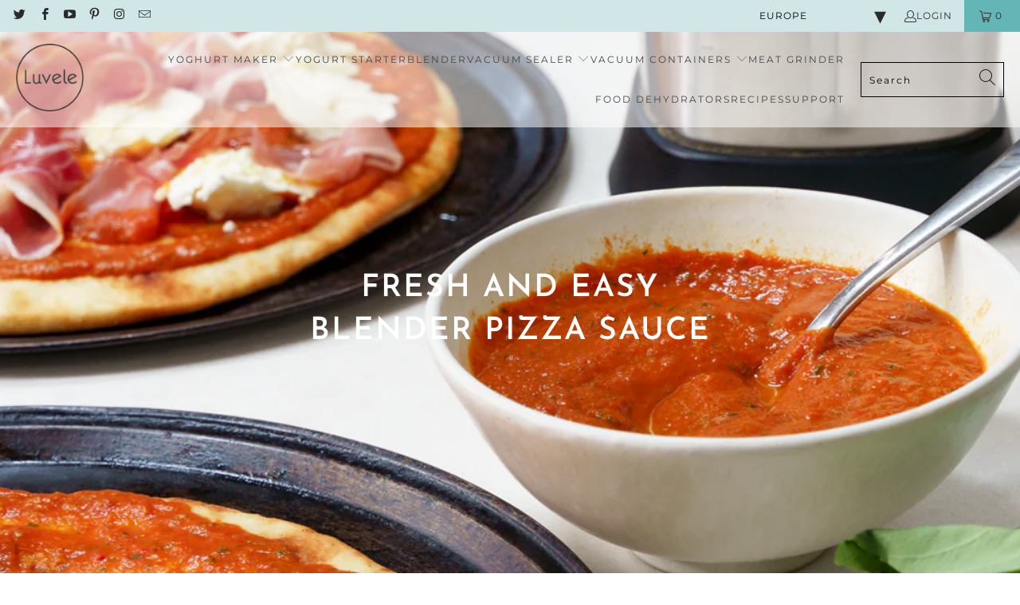

--- FILE ---
content_type: text/html; charset=utf-8
request_url: https://www.luvele.eu/blogs/recipe-blog/fresh-and-easy-blender-pizza-sauce
body_size: 42526
content:


 <!DOCTYPE html>
<html class="no-js no-touch" lang="en"> <head>
<!-- 
____/\\\\\\\\\_________/\\\\\\\\\_______/\\\\\\\\\\\\\\\____/\\\_________/\\\______/\\\\\\\\\\\\\\_________/\\\\\\\\\_________________
 __/\\\///////\\\_____/\\\\\\\\\\\\\____\///////\\\/////____\/\\\________\/\\\_____\/\\\//////////_______/\\\///////\\\______________
  _\/\\\_____\/\\\____/\\\////////\\\__________\/\\\_________\/\\\________\/\\\_____\/\\\________________\/\\\_____\/\\\____________
   _\/\\\\\\\\\\\/____\/\\\______\/\\\__________\/\\\_________\/\\\\\\\\\\\\\\\\_____\/\\\\\\\\\\_________\//\\\\\\\\\\\\__________
    _\/\\\//////\\\____\/\\\\\\\\\\\\\\__________\/\\\_________\/\\\//////////\\\_____\/\\\//////___________\//\\\//////\\________
     _\/\\\____\//\\\___\/\\\////////\\\__________\/\\\_________\/\\\________\/\\\_____\/\\\_________________/\\\/____\/\\\______
      _\/\\\_____\/\\\___\/\\\______\/\\\__________\/\\\_________\/\\\________\/\\\_____\/\\\_______________/\\\/______\/\\\____
       _\/\\\______\/\\\__\/\\\______\/\\\__________\/\\\_________\/\\\________\/\\\_____\/\\\\\\\\\\\\\___/\\\/________\/\\\__
        _\///_______\///___\///_______\///___________\///__________\///_________\///______\/////////////___\///__________\///_
        ______________________________________________________________________________________________________________________
         _____________________________design__&__development_by_www.ratherdesign.com_________________________________________
          __________________________________________________________________________________________________________________
 --> <meta charset="utf-8"> <meta http-equiv="cleartype" content="on"> <meta name="robots" content="index,follow"> <!-- Mobile Specific Metas --> <meta name="HandheldFriendly" content="True"> <meta name="MobileOptimized" content="320"> <meta name="viewport" content="width=device-width,initial-scale=1"> <meta name="theme-color" content="#ffffff"> <title>
      Fresh and easy blender pizza sauce - luvele EU</title> <meta name="description" content="Fresh, simple &amp;amp; tasty. Few things are better than homemade pizza. Making your own fresh pizza sauce is so satisfying and easy with the Vibe Blender. Start off with beautiful, ripe tomatoes and make it your own with your favourite herbs and flavours. This recipe is simple and tasty. Roasting the tomatoes with some g"/> <!-- Preconnect Domains --> <link rel="preconnect" href="https://fonts.shopifycdn.com" /> <link rel="preconnect" href="https://cdn.shopify.com" /> <link rel="preconnect" href="https://v.shopify.com" /> <link rel="preconnect" href="https://cdn.shopifycloud.com" /> <link rel="preconnect" href="https://monorail-edge.shopifysvc.com"> <!-- fallback for browsers that don't support preconnect --> <link rel="dns-prefetch" href="https://fonts.shopifycdn.com" /> <link rel="dns-prefetch" href="https://cdn.shopify.com" /> <link rel="dns-prefetch" href="https://v.shopify.com" /> <link rel="dns-prefetch" href="https://cdn.shopifycloud.com" /> <link rel="dns-prefetch" href="https://monorail-edge.shopifysvc.com"> <!-- Preload Assets --> <link rel="preload" href="//www.luvele.eu/cdn/shop/t/11/assets/fancybox.css?v=19278034316635137701757616906" as="style"> <link rel="preload" href="//www.luvele.eu/cdn/shop/t/11/assets/styles.css?v=79712994785384308251767120985" as="style"> <link rel="preload" href="//www.luvele.eu/cdn/shop/t/11/assets/jquery.min.js?v=81049236547974671631757616903" as="script"> <link rel="preload" href="//www.luvele.eu/cdn/shop/t/11/assets/vendors.js?v=51772124549495699811757616903" as="script"> <link rel="preload" href="//www.luvele.eu/cdn/shop/t/11/assets/sections.js?v=44928575743550098301757616908" as="script"> <link rel="preload" href="//www.luvele.eu/cdn/shop/t/11/assets/utilities.js?v=12739964178933025911757616909" as="script"> <link rel="preload" href="//www.luvele.eu/cdn/shop/t/11/assets/app.js?v=162882354372697959611757616903" as="script"> <!-- Stylesheet for Fancybox library --> <link href="//www.luvele.eu/cdn/shop/t/11/assets/fancybox.css?v=19278034316635137701757616906" rel="stylesheet" type="text/css" media="all" /> <!-- Stylesheets for Turbo --> <link href="//www.luvele.eu/cdn/shop/t/11/assets/styles.css?v=79712994785384308251767120985" rel="stylesheet" type="text/css" media="all" /> <link href="//www.luvele.eu/cdn/shop/t/11/assets/custom.css?v=118544179640197063621767819874" rel="stylesheet" type="text/css" media="all" /> <script>
      window.lazySizesConfig = window.lazySizesConfig || {};

      lazySizesConfig.expand = 300;
      lazySizesConfig.loadHidden = false;

      /*! lazysizes - v5.2.2 - bgset plugin */
      !function(e,t){var a=function(){t(e.lazySizes),e.removeEventListener("lazyunveilread",a,!0)};t=t.bind(null,e,e.document),"object"==typeof module&&module.exports?t(require("lazysizes")):"function"==typeof define&&define.amd?define(["lazysizes"],t):e.lazySizes?a():e.addEventListener("lazyunveilread",a,!0)}(window,function(e,z,g){"use strict";var c,y,b,f,i,s,n,v,m;e.addEventListener&&(c=g.cfg,y=/\s+/g,b=/\s*\|\s+|\s+\|\s*/g,f=/^(.+?)(?:\s+\[\s*(.+?)\s*\])(?:\s+\[\s*(.+?)\s*\])?$/,i=/^\s*\(*\s*type\s*:\s*(.+?)\s*\)*\s*$/,s=/\(|\)|'/,n={contain:1,cover:1},v=function(e,t){var a;t&&((a=t.match(i))&&a[1]?e.setAttribute("type",a[1]):e.setAttribute("media",c.customMedia[t]||t))},m=function(e){var t,a,i,r;e.target._lazybgset&&(a=(t=e.target)._lazybgset,(i=t.currentSrc||t.src)&&((r=g.fire(a,"bgsetproxy",{src:i,useSrc:s.test(i)?JSON.stringify(i):i})).defaultPrevented||(a.style.backgroundImage="url("+r.detail.useSrc+")")),t._lazybgsetLoading&&(g.fire(a,"_lazyloaded",{},!1,!0),delete t._lazybgsetLoading))},addEventListener("lazybeforeunveil",function(e){var t,a,i,r,s,n,l,d,o,u;!e.defaultPrevented&&(t=e.target.getAttribute("data-bgset"))&&(o=e.target,(u=z.createElement("img")).alt="",u._lazybgsetLoading=!0,e.detail.firesLoad=!0,a=t,i=o,r=u,s=z.createElement("picture"),n=i.getAttribute(c.sizesAttr),l=i.getAttribute("data-ratio"),d=i.getAttribute("data-optimumx"),i._lazybgset&&i._lazybgset.parentNode==i&&i.removeChild(i._lazybgset),Object.defineProperty(r,"_lazybgset",{value:i,writable:!0}),Object.defineProperty(i,"_lazybgset",{value:s,writable:!0}),a=a.replace(y," ").split(b),s.style.display="none",r.className=c.lazyClass,1!=a.length||n||(n="auto"),a.forEach(function(e){var t,a=z.createElement("source");n&&"auto"!=n&&a.setAttribute("sizes",n),(t=e.match(f))?(a.setAttribute(c.srcsetAttr,t[1]),v(a,t[2]),v(a,t[3])):a.setAttribute(c.srcsetAttr,e),s.appendChild(a)}),n&&(r.setAttribute(c.sizesAttr,n),i.removeAttribute(c.sizesAttr),i.removeAttribute("sizes")),d&&r.setAttribute("data-optimumx",d),l&&r.setAttribute("data-ratio",l),s.appendChild(r),i.appendChild(s),setTimeout(function(){g.loader.unveil(u),g.rAF(function(){g.fire(u,"_lazyloaded",{},!0,!0),u.complete&&m({target:u})})}))}),z.addEventListener("load",m,!0),e.addEventListener("lazybeforesizes",function(e){var t,a,i,r;e.detail.instance==g&&e.target._lazybgset&&e.detail.dataAttr&&(t=e.target._lazybgset,i=t,r=(getComputedStyle(i)||{getPropertyValue:function(){}}).getPropertyValue("background-size"),!n[r]&&n[i.style.backgroundSize]&&(r=i.style.backgroundSize),n[a=r]&&(e.target._lazysizesParentFit=a,g.rAF(function(){e.target.setAttribute("data-parent-fit",a),e.target._lazysizesParentFit&&delete e.target._lazysizesParentFit})))},!0),z.documentElement.addEventListener("lazybeforesizes",function(e){var t,a;!e.defaultPrevented&&e.target._lazybgset&&e.detail.instance==g&&(e.detail.width=(t=e.target._lazybgset,a=g.gW(t,t.parentNode),(!t._lazysizesWidth||a>t._lazysizesWidth)&&(t._lazysizesWidth=a),t._lazysizesWidth))}))});

      /*! lazysizes - v5.2.2 */
      !function(e){var t=function(u,D,f){"use strict";var k,H;if(function(){var e;var t={lazyClass:"lazyload",loadedClass:"lazyloaded",loadingClass:"lazyloading",preloadClass:"lazypreload",errorClass:"lazyerror",autosizesClass:"lazyautosizes",srcAttr:"data-src",srcsetAttr:"data-srcset",sizesAttr:"data-sizes",minSize:40,customMedia:{},init:true,expFactor:1.5,hFac:.8,loadMode:2,loadHidden:true,ricTimeout:0,throttleDelay:125};H=u.lazySizesConfig||u.lazysizesConfig||{};for(e in t){if(!(e in H)){H[e]=t[e]}}}(),!D||!D.getElementsByClassName){return{init:function(){},cfg:H,noSupport:true}}var O=D.documentElement,a=u.HTMLPictureElement,P="addEventListener",$="getAttribute",q=u[P].bind(u),I=u.setTimeout,U=u.requestAnimationFrame||I,l=u.requestIdleCallback,j=/^picture$/i,r=["load","error","lazyincluded","_lazyloaded"],i={},G=Array.prototype.forEach,J=function(e,t){if(!i[t]){i[t]=new RegExp("(\\s|^)"+t+"(\\s|$)")}return i[t].test(e[$]("class")||"")&&i[t]},K=function(e,t){if(!J(e,t)){e.setAttribute("class",(e[$]("class")||"").trim()+" "+t)}},Q=function(e,t){var i;if(i=J(e,t)){e.setAttribute("class",(e[$]("class")||"").replace(i," "))}},V=function(t,i,e){var a=e?P:"removeEventListener";if(e){V(t,i)}r.forEach(function(e){t[a](e,i)})},X=function(e,t,i,a,r){var n=D.createEvent("Event");if(!i){i={}}i.instance=k;n.initEvent(t,!a,!r);n.detail=i;e.dispatchEvent(n);return n},Y=function(e,t){var i;if(!a&&(i=u.picturefill||H.pf)){if(t&&t.src&&!e[$]("srcset")){e.setAttribute("srcset",t.src)}i({reevaluate:true,elements:[e]})}else if(t&&t.src){e.src=t.src}},Z=function(e,t){return(getComputedStyle(e,null)||{})[t]},s=function(e,t,i){i=i||e.offsetWidth;while(i<H.minSize&&t&&!e._lazysizesWidth){i=t.offsetWidth;t=t.parentNode}return i},ee=function(){var i,a;var t=[];var r=[];var n=t;var s=function(){var e=n;n=t.length?r:t;i=true;a=false;while(e.length){e.shift()()}i=false};var e=function(e,t){if(i&&!t){e.apply(this,arguments)}else{n.push(e);if(!a){a=true;(D.hidden?I:U)(s)}}};e._lsFlush=s;return e}(),te=function(i,e){return e?function(){ee(i)}:function(){var e=this;var t=arguments;ee(function(){i.apply(e,t)})}},ie=function(e){var i;var a=0;var r=H.throttleDelay;var n=H.ricTimeout;var t=function(){i=false;a=f.now();e()};var s=l&&n>49?function(){l(t,{timeout:n});if(n!==H.ricTimeout){n=H.ricTimeout}}:te(function(){I(t)},true);return function(e){var t;if(e=e===true){n=33}if(i){return}i=true;t=r-(f.now()-a);if(t<0){t=0}if(e||t<9){s()}else{I(s,t)}}},ae=function(e){var t,i;var a=99;var r=function(){t=null;e()};var n=function(){var e=f.now()-i;if(e<a){I(n,a-e)}else{(l||r)(r)}};return function(){i=f.now();if(!t){t=I(n,a)}}},e=function(){var v,m,c,h,e;var y,z,g,p,C,b,A;var n=/^img$/i;var d=/^iframe$/i;var E="onscroll"in u&&!/(gle|ing)bot/.test(navigator.userAgent);var _=0;var w=0;var N=0;var M=-1;var x=function(e){N--;if(!e||N<0||!e.target){N=0}};var W=function(e){if(A==null){A=Z(D.body,"visibility")=="hidden"}return A||!(Z(e.parentNode,"visibility")=="hidden"&&Z(e,"visibility")=="hidden")};var S=function(e,t){var i;var a=e;var r=W(e);g-=t;b+=t;p-=t;C+=t;while(r&&(a=a.offsetParent)&&a!=D.body&&a!=O){r=(Z(a,"opacity")||1)>0;if(r&&Z(a,"overflow")!="visible"){i=a.getBoundingClientRect();r=C>i.left&&p<i.right&&b>i.top-1&&g<i.bottom+1}}return r};var t=function(){var e,t,i,a,r,n,s,l,o,u,f,c;var d=k.elements;if((h=H.loadMode)&&N<8&&(e=d.length)){t=0;M++;for(;t<e;t++){if(!d[t]||d[t]._lazyRace){continue}if(!E||k.prematureUnveil&&k.prematureUnveil(d[t])){R(d[t]);continue}if(!(l=d[t][$]("data-expand"))||!(n=l*1)){n=w}if(!u){u=!H.expand||H.expand<1?O.clientHeight>500&&O.clientWidth>500?500:370:H.expand;k._defEx=u;f=u*H.expFactor;c=H.hFac;A=null;if(w<f&&N<1&&M>2&&h>2&&!D.hidden){w=f;M=0}else if(h>1&&M>1&&N<6){w=u}else{w=_}}if(o!==n){y=innerWidth+n*c;z=innerHeight+n;s=n*-1;o=n}i=d[t].getBoundingClientRect();if((b=i.bottom)>=s&&(g=i.top)<=z&&(C=i.right)>=s*c&&(p=i.left)<=y&&(b||C||p||g)&&(H.loadHidden||W(d[t]))&&(m&&N<3&&!l&&(h<3||M<4)||S(d[t],n))){R(d[t]);r=true;if(N>9){break}}else if(!r&&m&&!a&&N<4&&M<4&&h>2&&(v[0]||H.preloadAfterLoad)&&(v[0]||!l&&(b||C||p||g||d[t][$](H.sizesAttr)!="auto"))){a=v[0]||d[t]}}if(a&&!r){R(a)}}};var i=ie(t);var B=function(e){var t=e.target;if(t._lazyCache){delete t._lazyCache;return}x(e);K(t,H.loadedClass);Q(t,H.loadingClass);V(t,L);X(t,"lazyloaded")};var a=te(B);var L=function(e){a({target:e.target})};var T=function(t,i){try{t.contentWindow.location.replace(i)}catch(e){t.src=i}};var F=function(e){var t;var i=e[$](H.srcsetAttr);if(t=H.customMedia[e[$]("data-media")||e[$]("media")]){e.setAttribute("media",t)}if(i){e.setAttribute("srcset",i)}};var s=te(function(t,e,i,a,r){var n,s,l,o,u,f;if(!(u=X(t,"lazybeforeunveil",e)).defaultPrevented){if(a){if(i){K(t,H.autosizesClass)}else{t.setAttribute("sizes",a)}}s=t[$](H.srcsetAttr);n=t[$](H.srcAttr);if(r){l=t.parentNode;o=l&&j.test(l.nodeName||"")}f=e.firesLoad||"src"in t&&(s||n||o);u={target:t};K(t,H.loadingClass);if(f){clearTimeout(c);c=I(x,2500);V(t,L,true)}if(o){G.call(l.getElementsByTagName("source"),F)}if(s){t.setAttribute("srcset",s)}else if(n&&!o){if(d.test(t.nodeName)){T(t,n)}else{t.src=n}}if(r&&(s||o)){Y(t,{src:n})}}if(t._lazyRace){delete t._lazyRace}Q(t,H.lazyClass);ee(function(){var e=t.complete&&t.naturalWidth>1;if(!f||e){if(e){K(t,"ls-is-cached")}B(u);t._lazyCache=true;I(function(){if("_lazyCache"in t){delete t._lazyCache}},9)}if(t.loading=="lazy"){N--}},true)});var R=function(e){if(e._lazyRace){return}var t;var i=n.test(e.nodeName);var a=i&&(e[$](H.sizesAttr)||e[$]("sizes"));var r=a=="auto";if((r||!m)&&i&&(e[$]("src")||e.srcset)&&!e.complete&&!J(e,H.errorClass)&&J(e,H.lazyClass)){return}t=X(e,"lazyunveilread").detail;if(r){re.updateElem(e,true,e.offsetWidth)}e._lazyRace=true;N++;s(e,t,r,a,i)};var r=ae(function(){H.loadMode=3;i()});var l=function(){if(H.loadMode==3){H.loadMode=2}r()};var o=function(){if(m){return}if(f.now()-e<999){I(o,999);return}m=true;H.loadMode=3;i();q("scroll",l,true)};return{_:function(){e=f.now();k.elements=D.getElementsByClassName(H.lazyClass);v=D.getElementsByClassName(H.lazyClass+" "+H.preloadClass);q("scroll",i,true);q("resize",i,true);q("pageshow",function(e){if(e.persisted){var t=D.querySelectorAll("."+H.loadingClass);if(t.length&&t.forEach){U(function(){t.forEach(function(e){if(e.complete){R(e)}})})}}});if(u.MutationObserver){new MutationObserver(i).observe(O,{childList:true,subtree:true,attributes:true})}else{O[P]("DOMNodeInserted",i,true);O[P]("DOMAttrModified",i,true);setInterval(i,999)}q("hashchange",i,true);["focus","mouseover","click","load","transitionend","animationend"].forEach(function(e){D[P](e,i,true)});if(/d$|^c/.test(D.readyState)){o()}else{q("load",o);D[P]("DOMContentLoaded",i);I(o,2e4)}if(k.elements.length){t();ee._lsFlush()}else{i()}},checkElems:i,unveil:R,_aLSL:l}}(),re=function(){var i;var n=te(function(e,t,i,a){var r,n,s;e._lazysizesWidth=a;a+="px";e.setAttribute("sizes",a);if(j.test(t.nodeName||"")){r=t.getElementsByTagName("source");for(n=0,s=r.length;n<s;n++){r[n].setAttribute("sizes",a)}}if(!i.detail.dataAttr){Y(e,i.detail)}});var a=function(e,t,i){var a;var r=e.parentNode;if(r){i=s(e,r,i);a=X(e,"lazybeforesizes",{width:i,dataAttr:!!t});if(!a.defaultPrevented){i=a.detail.width;if(i&&i!==e._lazysizesWidth){n(e,r,a,i)}}}};var e=function(){var e;var t=i.length;if(t){e=0;for(;e<t;e++){a(i[e])}}};var t=ae(e);return{_:function(){i=D.getElementsByClassName(H.autosizesClass);q("resize",t)},checkElems:t,updateElem:a}}(),t=function(){if(!t.i&&D.getElementsByClassName){t.i=true;re._();e._()}};return I(function(){H.init&&t()}),k={cfg:H,autoSizer:re,loader:e,init:t,uP:Y,aC:K,rC:Q,hC:J,fire:X,gW:s,rAF:ee}}(e,e.document,Date);e.lazySizes=t,"object"==typeof module&&module.exports&&(module.exports=t)}("undefined"!=typeof window?window:{});</script> <!-- Icons --> <link rel="shortcut icon" type="image/x-icon" href="//www.luvele.eu/cdn/shop/files/favicon-32x32_180x180.png?v=1613575832"> <link rel="apple-touch-icon" href="//www.luvele.eu/cdn/shop/files/favicon-32x32_180x180.png?v=1613575832"/> <link rel="apple-touch-icon" sizes="57x57" href="//www.luvele.eu/cdn/shop/files/favicon-32x32_57x57.png?v=1613575832"/> <link rel="apple-touch-icon" sizes="60x60" href="//www.luvele.eu/cdn/shop/files/favicon-32x32_60x60.png?v=1613575832"/> <link rel="apple-touch-icon" sizes="72x72" href="//www.luvele.eu/cdn/shop/files/favicon-32x32_72x72.png?v=1613575832"/> <link rel="apple-touch-icon" sizes="76x76" href="//www.luvele.eu/cdn/shop/files/favicon-32x32_76x76.png?v=1613575832"/> <link rel="apple-touch-icon" sizes="114x114" href="//www.luvele.eu/cdn/shop/files/favicon-32x32_114x114.png?v=1613575832"/> <link rel="apple-touch-icon" sizes="180x180" href="//www.luvele.eu/cdn/shop/files/favicon-32x32_180x180.png?v=1613575832"/> <link rel="apple-touch-icon" sizes="228x228" href="//www.luvele.eu/cdn/shop/files/favicon-32x32_228x228.png?v=1613575832"/> <link rel="canonical" href="https://www.luvele.eu/blogs/recipe-blog/fresh-and-easy-blender-pizza-sauce"/> <link href="https://cdn.jsdelivr.net/jquery.slick/1.5.9/slick-theme.css" rel="stylesheet"> <link href="https://cdn.jsdelivr.net/jquery.slick/1.5.9/slick.css" rel="stylesheet"> <script src="//www.luvele.eu/cdn/shop/t/11/assets/jquery.min.js?v=81049236547974671631757616903" ></script> <script src="//www.luvele.eu/cdn/shop/t/11/assets/currencies.js?v=63035159355332271981757616905" defer></script> <script>
      window.PXUTheme = window.PXUTheme || {};
      window.PXUTheme.version = '7.1.1';
      window.PXUTheme.name = 'Turbo';</script>
    


    
<template id="price-ui"><span class="price " data-price></span><span class="compare-at-price" data-compare-at-price></span><span class="unit-pricing" data-unit-pricing></span></template> <template id="price-ui-badge"><div class="price-ui-badge__sticker price-ui-badge__sticker--"> <span class="price-ui-badge__sticker-text" data-badge></span></div></template> <template id="price-ui__price"><span class="money" data-price></span></template> <template id="price-ui__price-range"><span class="price-min" data-price-min><span class="money" data-price></span></span> - <span class="price-max" data-price-max><span class="money" data-price></span></span></template> <template id="price-ui__unit-pricing"><span class="unit-quantity" data-unit-quantity></span> | <span class="unit-price" data-unit-price><span class="money" data-price></span></span> / <span class="unit-measurement" data-unit-measurement></span></template> <template id="price-ui-badge__percent-savings-range">Save up to <span data-price-percent></span>%</template> <template id="price-ui-badge__percent-savings">Save <span data-price-percent></span>%</template> <template id="price-ui-badge__price-savings-range">Save up to <span class="money" data-price></span></template> <template id="price-ui-badge__price-savings">Save <span class="money" data-price></span></template> <template id="price-ui-badge__on-sale">Sale</template> <template id="price-ui-badge__sold-out">Sold out</template> <template id="price-ui-badge__in-stock">In stock</template> <script>
      
window.PXUTheme = window.PXUTheme || {};


window.PXUTheme.theme_settings = {};
window.PXUTheme.currency = {};
window.PXUTheme.routes = window.PXUTheme.routes || {};


window.PXUTheme.theme_settings.display_tos_checkbox = false;
window.PXUTheme.theme_settings.go_to_checkout = true;
window.PXUTheme.theme_settings.cart_action = "ajax";
window.PXUTheme.theme_settings.cart_shipping_calculator = false;


window.PXUTheme.theme_settings.collection_swatches = false;
window.PXUTheme.theme_settings.collection_secondary_image = false;


window.PXUTheme.currency.show_multiple_currencies = false;
window.PXUTheme.currency.shop_currency = "EUR";
window.PXUTheme.currency.default_currency = "AUD";
window.PXUTheme.currency.display_format = "money_format";
window.PXUTheme.currency.money_format = "€{{amount}}";
window.PXUTheme.currency.money_format_no_currency = "€{{amount}}";
window.PXUTheme.currency.money_format_currency = "€{{amount}} EUR";
window.PXUTheme.currency.native_multi_currency = true;
window.PXUTheme.currency.iso_code = "EUR";
window.PXUTheme.currency.symbol = "€";


window.PXUTheme.theme_settings.display_inventory_left = false;
window.PXUTheme.theme_settings.inventory_threshold = 10;
window.PXUTheme.theme_settings.limit_quantity = false;


window.PXUTheme.theme_settings.menu_position = null;


window.PXUTheme.theme_settings.newsletter_popup = false;
window.PXUTheme.theme_settings.newsletter_popup_days = "90";
window.PXUTheme.theme_settings.newsletter_popup_mobile = true;
window.PXUTheme.theme_settings.newsletter_popup_seconds = 10;


window.PXUTheme.theme_settings.pagination_type = "infinite_scroll";


window.PXUTheme.theme_settings.enable_shopify_collection_badges = false;
window.PXUTheme.theme_settings.quick_shop_thumbnail_position = null;
window.PXUTheme.theme_settings.product_form_style = "radio";
window.PXUTheme.theme_settings.sale_banner_enabled = false;
window.PXUTheme.theme_settings.display_savings = false;
window.PXUTheme.theme_settings.display_sold_out_price = true;
window.PXUTheme.theme_settings.sold_out_text = "Sold out";
window.PXUTheme.theme_settings.free_text = "Free";
window.PXUTheme.theme_settings.video_looping = null;
window.PXUTheme.theme_settings.quick_shop_style = "popup";
window.PXUTheme.theme_settings.hover_enabled = true;


window.PXUTheme.routes.cart_url = "/cart";
window.PXUTheme.routes.root_url = "/";
window.PXUTheme.routes.search_url = "/search";
window.PXUTheme.routes.all_products_collection_url = "/collections/all";


window.PXUTheme.theme_settings.image_loading_style = "appear";


window.PXUTheme.theme_settings.search_option = "product,page,article";
window.PXUTheme.theme_settings.search_items_to_display = 10;
window.PXUTheme.theme_settings.enable_autocomplete = true;


window.PXUTheme.theme_settings.page_dots_enabled = true;
window.PXUTheme.theme_settings.slideshow_arrow_size = "light";


window.PXUTheme.theme_settings.quick_shop_enabled = true;


window.PXUTheme.translation = {};


window.PXUTheme.translation.agree_to_terms_warning = "You must agree with the terms and conditions to checkout.";
window.PXUTheme.translation.one_item_left = "item left";
window.PXUTheme.translation.items_left_text = "items left";
window.PXUTheme.translation.cart_savings_text = "Total Savings";
window.PXUTheme.translation.cart_discount_text = "Discount";
window.PXUTheme.translation.cart_subtotal_text = "Subtotal";
window.PXUTheme.translation.cart_remove_text = "Remove";
window.PXUTheme.translation.cart_free_text = "Free";


window.PXUTheme.translation.newsletter_success_text = "Thank you for joining our mailing list!";


window.PXUTheme.translation.notify_email = "Enter your email address...";
window.PXUTheme.translation.notify_email_value = "Translation missing: en.contact.fields.email";
window.PXUTheme.translation.notify_email_send = "Send";
window.PXUTheme.translation.notify_message_first = "Please notify me when ";
window.PXUTheme.translation.notify_message_last = " becomes available - ";
window.PXUTheme.translation.notify_success_text = "Thanks! We will notify you when this product becomes available!";


window.PXUTheme.translation.add_to_cart = "Add to Cart";
window.PXUTheme.translation.coming_soon_text = "Coming Soon";
window.PXUTheme.translation.sold_out_text = "Sold Out";
window.PXUTheme.translation.sale_text = "Sale";
window.PXUTheme.translation.savings_text = "You Save";
window.PXUTheme.translation.from_text = "from";
window.PXUTheme.translation.new_text = "New";
window.PXUTheme.translation.pre_order_text = "Pre-Order";
window.PXUTheme.translation.unavailable_text = "Unavailable";


window.PXUTheme.translation.all_results = "View all results";
window.PXUTheme.translation.no_results = "Sorry, no results!";


window.PXUTheme.media_queries = {};
window.PXUTheme.media_queries.small = window.matchMedia( "(max-width: 480px)" );
window.PXUTheme.media_queries.medium = window.matchMedia( "(max-width: 798px)" );
window.PXUTheme.media_queries.large = window.matchMedia( "(min-width: 799px)" );
window.PXUTheme.media_queries.larger = window.matchMedia( "(min-width: 960px)" );
window.PXUTheme.media_queries.xlarge = window.matchMedia( "(min-width: 1200px)" );
window.PXUTheme.media_queries.ie10 = window.matchMedia( "all and (-ms-high-contrast: none), (-ms-high-contrast: active)" );
window.PXUTheme.media_queries.tablet = window.matchMedia( "only screen and (min-width: 799px) and (max-width: 1024px)" );</script> <script src="//www.luvele.eu/cdn/shop/t/11/assets/vendors.js?v=51772124549495699811757616903" ></script> <script src="//www.luvele.eu/cdn/shop/t/11/assets/sections.js?v=44928575743550098301757616908" ></script> <script src="//www.luvele.eu/cdn/shop/t/11/assets/utilities.js?v=12739964178933025911757616909" defer></script> <script src="//www.luvele.eu/cdn/shop/t/11/assets/app.js?v=162882354372697959611757616903" defer></script> <script></script> <script>window.performance && window.performance.mark && window.performance.mark('shopify.content_for_header.start');</script><meta id="shopify-digital-wallet" name="shopify-digital-wallet" content="/19428069/digital_wallets/dialog">
<meta name="shopify-checkout-api-token" content="334280f5dfa989317d5e9cbd1e53a141">
<meta id="in-context-paypal-metadata" data-shop-id="19428069" data-venmo-supported="false" data-environment="production" data-locale="en_US" data-paypal-v4="true" data-currency="EUR">
<link rel="alternate" type="application/atom+xml" title="Feed" href="/blogs/recipe-blog.atom" />
<script async="async" src="/checkouts/internal/preloads.js?locale=en-DE"></script>
<link rel="preconnect" href="https://shop.app" crossorigin="anonymous">
<script async="async" src="https://shop.app/checkouts/internal/preloads.js?locale=en-DE&shop_id=19428069" crossorigin="anonymous"></script>
<script id="apple-pay-shop-capabilities" type="application/json">{"shopId":19428069,"countryCode":"DE","currencyCode":"EUR","merchantCapabilities":["supports3DS"],"merchantId":"gid:\/\/shopify\/Shop\/19428069","merchantName":"luvele EU","requiredBillingContactFields":["postalAddress","email","phone"],"requiredShippingContactFields":["postalAddress","email","phone"],"shippingType":"shipping","supportedNetworks":["visa","maestro","masterCard","amex"],"total":{"type":"pending","label":"luvele EU","amount":"1.00"},"shopifyPaymentsEnabled":true,"supportsSubscriptions":true}</script>
<script id="shopify-features" type="application/json">{"accessToken":"334280f5dfa989317d5e9cbd1e53a141","betas":["rich-media-storefront-analytics"],"domain":"www.luvele.eu","predictiveSearch":true,"shopId":19428069,"locale":"en"}</script>
<script>var Shopify = Shopify || {};
Shopify.shop = "luvele-eu.myshopify.com";
Shopify.locale = "en";
Shopify.currency = {"active":"EUR","rate":"1.0"};
Shopify.country = "DE";
Shopify.theme = {"name":"Luvele-EU\/main","id":184011653386,"schema_name":"Turbo","schema_version":"7.1.1","theme_store_id":null,"role":"main"};
Shopify.theme.handle = "null";
Shopify.theme.style = {"id":null,"handle":null};
Shopify.cdnHost = "www.luvele.eu/cdn";
Shopify.routes = Shopify.routes || {};
Shopify.routes.root = "/";</script>
<script type="module">!function(o){(o.Shopify=o.Shopify||{}).modules=!0}(window);</script>
<script>!function(o){function n(){var o=[];function n(){o.push(Array.prototype.slice.apply(arguments))}return n.q=o,n}var t=o.Shopify=o.Shopify||{};t.loadFeatures=n(),t.autoloadFeatures=n()}(window);</script>
<script>
  window.ShopifyPay = window.ShopifyPay || {};
  window.ShopifyPay.apiHost = "shop.app\/pay";
  window.ShopifyPay.redirectState = null;
</script>
<script id="shop-js-analytics" type="application/json">{"pageType":"article"}</script>
<script defer="defer" async type="module" src="//www.luvele.eu/cdn/shopifycloud/shop-js/modules/v2/client.init-shop-cart-sync_BdyHc3Nr.en.esm.js"></script>
<script defer="defer" async type="module" src="//www.luvele.eu/cdn/shopifycloud/shop-js/modules/v2/chunk.common_Daul8nwZ.esm.js"></script>
<script type="module">
  await import("//www.luvele.eu/cdn/shopifycloud/shop-js/modules/v2/client.init-shop-cart-sync_BdyHc3Nr.en.esm.js");
await import("//www.luvele.eu/cdn/shopifycloud/shop-js/modules/v2/chunk.common_Daul8nwZ.esm.js");

  window.Shopify.SignInWithShop?.initShopCartSync?.({"fedCMEnabled":true,"windoidEnabled":true});

</script>
<script>
  window.Shopify = window.Shopify || {};
  if (!window.Shopify.featureAssets) window.Shopify.featureAssets = {};
  window.Shopify.featureAssets['shop-js'] = {"shop-cart-sync":["modules/v2/client.shop-cart-sync_QYOiDySF.en.esm.js","modules/v2/chunk.common_Daul8nwZ.esm.js"],"init-fed-cm":["modules/v2/client.init-fed-cm_DchLp9rc.en.esm.js","modules/v2/chunk.common_Daul8nwZ.esm.js"],"shop-button":["modules/v2/client.shop-button_OV7bAJc5.en.esm.js","modules/v2/chunk.common_Daul8nwZ.esm.js"],"init-windoid":["modules/v2/client.init-windoid_DwxFKQ8e.en.esm.js","modules/v2/chunk.common_Daul8nwZ.esm.js"],"shop-cash-offers":["modules/v2/client.shop-cash-offers_DWtL6Bq3.en.esm.js","modules/v2/chunk.common_Daul8nwZ.esm.js","modules/v2/chunk.modal_CQq8HTM6.esm.js"],"shop-toast-manager":["modules/v2/client.shop-toast-manager_CX9r1SjA.en.esm.js","modules/v2/chunk.common_Daul8nwZ.esm.js"],"init-shop-email-lookup-coordinator":["modules/v2/client.init-shop-email-lookup-coordinator_UhKnw74l.en.esm.js","modules/v2/chunk.common_Daul8nwZ.esm.js"],"pay-button":["modules/v2/client.pay-button_DzxNnLDY.en.esm.js","modules/v2/chunk.common_Daul8nwZ.esm.js"],"avatar":["modules/v2/client.avatar_BTnouDA3.en.esm.js"],"init-shop-cart-sync":["modules/v2/client.init-shop-cart-sync_BdyHc3Nr.en.esm.js","modules/v2/chunk.common_Daul8nwZ.esm.js"],"shop-login-button":["modules/v2/client.shop-login-button_D8B466_1.en.esm.js","modules/v2/chunk.common_Daul8nwZ.esm.js","modules/v2/chunk.modal_CQq8HTM6.esm.js"],"init-customer-accounts-sign-up":["modules/v2/client.init-customer-accounts-sign-up_C8fpPm4i.en.esm.js","modules/v2/client.shop-login-button_D8B466_1.en.esm.js","modules/v2/chunk.common_Daul8nwZ.esm.js","modules/v2/chunk.modal_CQq8HTM6.esm.js"],"init-shop-for-new-customer-accounts":["modules/v2/client.init-shop-for-new-customer-accounts_CVTO0Ztu.en.esm.js","modules/v2/client.shop-login-button_D8B466_1.en.esm.js","modules/v2/chunk.common_Daul8nwZ.esm.js","modules/v2/chunk.modal_CQq8HTM6.esm.js"],"init-customer-accounts":["modules/v2/client.init-customer-accounts_dRgKMfrE.en.esm.js","modules/v2/client.shop-login-button_D8B466_1.en.esm.js","modules/v2/chunk.common_Daul8nwZ.esm.js","modules/v2/chunk.modal_CQq8HTM6.esm.js"],"shop-follow-button":["modules/v2/client.shop-follow-button_CkZpjEct.en.esm.js","modules/v2/chunk.common_Daul8nwZ.esm.js","modules/v2/chunk.modal_CQq8HTM6.esm.js"],"lead-capture":["modules/v2/client.lead-capture_BntHBhfp.en.esm.js","modules/v2/chunk.common_Daul8nwZ.esm.js","modules/v2/chunk.modal_CQq8HTM6.esm.js"],"checkout-modal":["modules/v2/client.checkout-modal_CfxcYbTm.en.esm.js","modules/v2/chunk.common_Daul8nwZ.esm.js","modules/v2/chunk.modal_CQq8HTM6.esm.js"],"shop-login":["modules/v2/client.shop-login_Da4GZ2H6.en.esm.js","modules/v2/chunk.common_Daul8nwZ.esm.js","modules/v2/chunk.modal_CQq8HTM6.esm.js"],"payment-terms":["modules/v2/client.payment-terms_MV4M3zvL.en.esm.js","modules/v2/chunk.common_Daul8nwZ.esm.js","modules/v2/chunk.modal_CQq8HTM6.esm.js"]};
</script>
<script>(function() {
  var isLoaded = false;
  function asyncLoad() {
    if (isLoaded) return;
    isLoaded = true;
    var urls = ["https:\/\/chimpstatic.com\/mcjs-connected\/js\/users\/51f39336f241cece52c6f297b\/9f35295bd6fe573290c1ae91d.js?shop=luvele-eu.myshopify.com","\/\/cdn.shopify.com\/proxy\/9421db60c3dadab16358123a4df6278c71d746db0bbd2e5f4e37f79aa4cb3673\/s.pandect.es\/scripts\/pandectes-core.js?shop=luvele-eu.myshopify.com\u0026sp-cache-control=cHVibGljLCBtYXgtYWdlPTkwMA","https:\/\/cozycountryredirectii.addons.business\/js\/eggbox\/619\/script_9b503e75a3c5dd4e0308268778c1baac.js?v=1\u0026sign=9b503e75a3c5dd4e0308268778c1baac\u0026shop=luvele-eu.myshopify.com","https:\/\/d23dclunsivw3h.cloudfront.net\/redirect-app.js?shop=luvele-eu.myshopify.com","\/\/cdn.shopify.com\/proxy\/4566c00e93db14261e6f3cc16a038e7e74fc00d4763a5d34fa814c94c3287f62\/api.goaffpro.com\/loader.js?shop=luvele-eu.myshopify.com\u0026sp-cache-control=cHVibGljLCBtYXgtYWdlPTkwMA"];
    for (var i = 0; i <urls.length; i++) {
      var s = document.createElement('script');
      s.type = 'text/javascript';
      s.async = true;
      s.src = urls[i];
      var x = document.getElementsByTagName('script')[0];
      x.parentNode.insertBefore(s, x);
    }
  };
  if(window.attachEvent) {
    window.attachEvent('onload', asyncLoad);
  } else {
    window.addEventListener('load', asyncLoad, false);
  }
})();</script>
<script id="__st">var __st={"a":19428069,"offset":3600,"reqid":"57c213d4-d498-4d14-a87a-77700e54bfda-1768999841","pageurl":"www.luvele.eu\/blogs\/recipe-blog\/fresh-and-easy-blender-pizza-sauce","s":"articles-559675801669","u":"3e24287d6581","p":"article","rtyp":"article","rid":559675801669};</script>
<script>window.ShopifyPaypalV4VisibilityTracking = true;</script>
<script id="captcha-bootstrap">!function(){'use strict';const t='contact',e='account',n='new_comment',o=[[t,t],['blogs',n],['comments',n],[t,'customer']],c=[[e,'customer_login'],[e,'guest_login'],[e,'recover_customer_password'],[e,'create_customer']],r=t=>t.map((([t,e])=>`form[action*='/${t}']:not([data-nocaptcha='true']) input[name='form_type'][value='${e}']`)).join(','),a=t=>()=>t?[...document.querySelectorAll(t)].map((t=>t.form)):[];function s(){const t=[...o],e=r(t);return a(e)}const i='password',u='form_key',d=['recaptcha-v3-token','g-recaptcha-response','h-captcha-response',i],f=()=>{try{return window.sessionStorage}catch{return}},m='__shopify_v',_=t=>t.elements[u];function p(t,e,n=!1){try{const o=window.sessionStorage,c=JSON.parse(o.getItem(e)),{data:r}=function(t){const{data:e,action:n}=t;return t[m]||n?{data:e,action:n}:{data:t,action:n}}(c);for(const[e,n]of Object.entries(r))t.elements[e]&&(t.elements[e].value=n);n&&o.removeItem(e)}catch(o){console.error('form repopulation failed',{error:o})}}const l='form_type',E='cptcha';function T(t){t.dataset[E]=!0}const w=window,h=w.document,L='Shopify',v='ce_forms',y='captcha';let A=!1;((t,e)=>{const n=(g='f06e6c50-85a8-45c8-87d0-21a2b65856fe',I='https://cdn.shopify.com/shopifycloud/storefront-forms-hcaptcha/ce_storefront_forms_captcha_hcaptcha.v1.5.2.iife.js',D={infoText:'Protected by hCaptcha',privacyText:'Privacy',termsText:'Terms'},(t,e,n)=>{const o=w[L][v],c=o.bindForm;if(c)return c(t,g,e,D).then(n);var r;o.q.push([[t,g,e,D],n]),r=I,A||(h.body.append(Object.assign(h.createElement('script'),{id:'captcha-provider',async:!0,src:r})),A=!0)});var g,I,D;w[L]=w[L]||{},w[L][v]=w[L][v]||{},w[L][v].q=[],w[L][y]=w[L][y]||{},w[L][y].protect=function(t,e){n(t,void 0,e),T(t)},Object.freeze(w[L][y]),function(t,e,n,w,h,L){const[v,y,A,g]=function(t,e,n){const i=e?o:[],u=t?c:[],d=[...i,...u],f=r(d),m=r(i),_=r(d.filter((([t,e])=>n.includes(e))));return[a(f),a(m),a(_),s()]}(w,h,L),I=t=>{const e=t.target;return e instanceof HTMLFormElement?e:e&&e.form},D=t=>v().includes(t);t.addEventListener('submit',(t=>{const e=I(t);if(!e)return;const n=D(e)&&!e.dataset.hcaptchaBound&&!e.dataset.recaptchaBound,o=_(e),c=g().includes(e)&&(!o||!o.value);(n||c)&&t.preventDefault(),c&&!n&&(function(t){try{if(!f())return;!function(t){const e=f();if(!e)return;const n=_(t);if(!n)return;const o=n.value;o&&e.removeItem(o)}(t);const e=Array.from(Array(32),(()=>Math.random().toString(36)[2])).join('');!function(t,e){_(t)||t.append(Object.assign(document.createElement('input'),{type:'hidden',name:u})),t.elements[u].value=e}(t,e),function(t,e){const n=f();if(!n)return;const o=[...t.querySelectorAll(`input[type='${i}']`)].map((({name:t})=>t)),c=[...d,...o],r={};for(const[a,s]of new FormData(t).entries())c.includes(a)||(r[a]=s);n.setItem(e,JSON.stringify({[m]:1,action:t.action,data:r}))}(t,e)}catch(e){console.error('failed to persist form',e)}}(e),e.submit())}));const S=(t,e)=>{t&&!t.dataset[E]&&(n(t,e.some((e=>e===t))),T(t))};for(const o of['focusin','change'])t.addEventListener(o,(t=>{const e=I(t);D(e)&&S(e,y())}));const B=e.get('form_key'),M=e.get(l),P=B&&M;t.addEventListener('DOMContentLoaded',(()=>{const t=y();if(P)for(const e of t)e.elements[l].value===M&&p(e,B);[...new Set([...A(),...v().filter((t=>'true'===t.dataset.shopifyCaptcha))])].forEach((e=>S(e,t)))}))}(h,new URLSearchParams(w.location.search),n,t,e,['guest_login'])})(!0,!0)}();</script>
<script integrity="sha256-4kQ18oKyAcykRKYeNunJcIwy7WH5gtpwJnB7kiuLZ1E=" data-source-attribution="shopify.loadfeatures" defer="defer" src="//www.luvele.eu/cdn/shopifycloud/storefront/assets/storefront/load_feature-a0a9edcb.js" crossorigin="anonymous"></script>
<script crossorigin="anonymous" defer="defer" src="//www.luvele.eu/cdn/shopifycloud/storefront/assets/shopify_pay/storefront-65b4c6d7.js?v=20250812"></script>
<script data-source-attribution="shopify.dynamic_checkout.dynamic.init">var Shopify=Shopify||{};Shopify.PaymentButton=Shopify.PaymentButton||{isStorefrontPortableWallets:!0,init:function(){window.Shopify.PaymentButton.init=function(){};var t=document.createElement("script");t.src="https://www.luvele.eu/cdn/shopifycloud/portable-wallets/latest/portable-wallets.en.js",t.type="module",document.head.appendChild(t)}};
</script>
<script data-source-attribution="shopify.dynamic_checkout.buyer_consent">
  function portableWalletsHideBuyerConsent(e){var t=document.getElementById("shopify-buyer-consent"),n=document.getElementById("shopify-subscription-policy-button");t&&n&&(t.classList.add("hidden"),t.setAttribute("aria-hidden","true"),n.removeEventListener("click",e))}function portableWalletsShowBuyerConsent(e){var t=document.getElementById("shopify-buyer-consent"),n=document.getElementById("shopify-subscription-policy-button");t&&n&&(t.classList.remove("hidden"),t.removeAttribute("aria-hidden"),n.addEventListener("click",e))}window.Shopify?.PaymentButton&&(window.Shopify.PaymentButton.hideBuyerConsent=portableWalletsHideBuyerConsent,window.Shopify.PaymentButton.showBuyerConsent=portableWalletsShowBuyerConsent);
</script>
<script data-source-attribution="shopify.dynamic_checkout.cart.bootstrap">document.addEventListener("DOMContentLoaded",(function(){function t(){return document.querySelector("shopify-accelerated-checkout-cart, shopify-accelerated-checkout")}if(t())Shopify.PaymentButton.init();else{new MutationObserver((function(e,n){t()&&(Shopify.PaymentButton.init(),n.disconnect())})).observe(document.body,{childList:!0,subtree:!0})}}));
</script>
<link id="shopify-accelerated-checkout-styles" rel="stylesheet" media="screen" href="https://www.luvele.eu/cdn/shopifycloud/portable-wallets/latest/accelerated-checkout-backwards-compat.css" crossorigin="anonymous">
<style id="shopify-accelerated-checkout-cart">
        #shopify-buyer-consent {
  margin-top: 1em;
  display: inline-block;
  width: 100%;
}

#shopify-buyer-consent.hidden {
  display: none;
}

#shopify-subscription-policy-button {
  background: none;
  border: none;
  padding: 0;
  text-decoration: underline;
  font-size: inherit;
  cursor: pointer;
}

#shopify-subscription-policy-button::before {
  box-shadow: none;
}

      </style>

<script>window.performance && window.performance.mark && window.performance.mark('shopify.content_for_header.end');</script>

    

<meta name="author" content="luvele EU">
<meta property="og:url" content="https://www.luvele.eu/blogs/recipe-blog/fresh-and-easy-blender-pizza-sauce">
<meta property="og:site_name" content="luvele EU"> <meta property="og:type" content="article"> <meta property="og:title" content="Fresh and easy blender pizza sauce"> <meta property="og:image" content="https://www.luvele.eu/cdn/shop/articles/pizza_sauce_01_600x.png?v=1648000819"> <meta property="og:image:secure_url" content="https://www.luvele.eu/cdn/shop/articles/pizza_sauce_01_600x.png?v=1648000819"> <meta property="og:image:width" content="1024"> <meta property="og:image:height" content="1024"> <meta property="og:image:alt" content="Fresh and easy blender pizza sauce"> <meta property="og:description" content="Fresh, simple &amp;amp; tasty. Few things are better than homemade pizza. Making your own fresh pizza sauce is so satisfying and easy with the Vibe Blender. Start off with beautiful, ripe tomatoes and make it your own with your favourite herbs and flavours. This recipe is simple and tasty. Roasting the tomatoes with some g"> <meta name="twitter:site" content="@luvelelife">

<meta name="twitter:card" content="summary"> <meta name="twitter:title" content="Fresh and easy blender pizza sauce"> <meta name="twitter:description" content="Fresh, simple &amp;amp; tasty. Few things are better than homemade pizza. Making your own fresh pizza sauce is so satisfying and easy with the Vibe Blender. Start off with beautiful, ripe tomatoes and make it your own with your favourite herbs and flavours. This recipe is simple and tasty. Roasting the tomatoes with some garlic and chillies gives this sauce a nice sweetness and warmth. Once everything is in the blender, 30 seconds is all it takes to turn it into a smooth sauce.  Next time you’re making pizzas for friends or family, have a go at taking it to the next level with homemade sauce. WATCH HOW TO MAKE IT HERE  INGREDIENTS 8 ripe Roma tomatoes, halved 4 whole garlic cloves, skin left on 2 long red chillies, seeds removed and halved 2 tablespoons olive oil Small handful fresh basil leaves  METHOD 1. "> <meta property="twitter:image" content="http://www.luvele.eu/cdn/shop/articles/pizza_sauce_01_600x.png?v=1648000819"> <meta name="twitter:image:alt" content="Fresh and easy blender pizza sauce"> <!-- Global site tag (gtag.js) - Google Ads: 853735800 -->
<script async src="https://www.googletagmanager.com/gtag/js?id=AW-853735800"></script>
<script>
  window.dataLayer = window.dataLayer || [];
  function gtag(){dataLayer.push(arguments);}
  gtag('js', new Date());

  gtag('config', 'AW-853735800');
</script><!-- BEGIN app block: shopify://apps/klaviyo-email-marketing-sms/blocks/klaviyo-onsite-embed/2632fe16-c075-4321-a88b-50b567f42507 -->












  <script async src="https://static.klaviyo.com/onsite/js/VRDBuV/klaviyo.js?company_id=VRDBuV"></script>
  <script>!function(){if(!window.klaviyo){window._klOnsite=window._klOnsite||[];try{window.klaviyo=new Proxy({},{get:function(n,i){return"push"===i?function(){var n;(n=window._klOnsite).push.apply(n,arguments)}:function(){for(var n=arguments.length,o=new Array(n),w=0;w<n;w++)o[w]=arguments[w];var t="function"==typeof o[o.length-1]?o.pop():void 0,e=new Promise((function(n){window._klOnsite.push([i].concat(o,[function(i){t&&t(i),n(i)}]))}));return e}}})}catch(n){window.klaviyo=window.klaviyo||[],window.klaviyo.push=function(){var n;(n=window._klOnsite).push.apply(n,arguments)}}}}();</script>

  




  <script>
    window.klaviyoReviewsProductDesignMode = false
  </script>







<!-- END app block --><script src="https://cdn.shopify.com/extensions/0199752a-2a4f-77f8-8532-f62a5e23d63e/pre-order-production-5/assets/pre_order.js" type="text/javascript" defer="defer"></script>
<link href="https://monorail-edge.shopifysvc.com" rel="dns-prefetch">
<script>(function(){if ("sendBeacon" in navigator && "performance" in window) {try {var session_token_from_headers = performance.getEntriesByType('navigation')[0].serverTiming.find(x => x.name == '_s').description;} catch {var session_token_from_headers = undefined;}var session_cookie_matches = document.cookie.match(/_shopify_s=([^;]*)/);var session_token_from_cookie = session_cookie_matches && session_cookie_matches.length === 2 ? session_cookie_matches[1] : "";var session_token = session_token_from_headers || session_token_from_cookie || "";function handle_abandonment_event(e) {var entries = performance.getEntries().filter(function(entry) {return /monorail-edge.shopifysvc.com/.test(entry.name);});if (!window.abandonment_tracked && entries.length === 0) {window.abandonment_tracked = true;var currentMs = Date.now();var navigation_start = performance.timing.navigationStart;var payload = {shop_id: 19428069,url: window.location.href,navigation_start,duration: currentMs - navigation_start,session_token,page_type: "article"};window.navigator.sendBeacon("https://monorail-edge.shopifysvc.com/v1/produce", JSON.stringify({schema_id: "online_store_buyer_site_abandonment/1.1",payload: payload,metadata: {event_created_at_ms: currentMs,event_sent_at_ms: currentMs}}));}}window.addEventListener('pagehide', handle_abandonment_event);}}());</script>
<script id="web-pixels-manager-setup">(function e(e,d,r,n,o){if(void 0===o&&(o={}),!Boolean(null===(a=null===(i=window.Shopify)||void 0===i?void 0:i.analytics)||void 0===a?void 0:a.replayQueue)){var i,a;window.Shopify=window.Shopify||{};var t=window.Shopify;t.analytics=t.analytics||{};var s=t.analytics;s.replayQueue=[],s.publish=function(e,d,r){return s.replayQueue.push([e,d,r]),!0};try{self.performance.mark("wpm:start")}catch(e){}var l=function(){var e={modern:/Edge?\/(1{2}[4-9]|1[2-9]\d|[2-9]\d{2}|\d{4,})\.\d+(\.\d+|)|Firefox\/(1{2}[4-9]|1[2-9]\d|[2-9]\d{2}|\d{4,})\.\d+(\.\d+|)|Chrom(ium|e)\/(9{2}|\d{3,})\.\d+(\.\d+|)|(Maci|X1{2}).+ Version\/(15\.\d+|(1[6-9]|[2-9]\d|\d{3,})\.\d+)([,.]\d+|)( \(\w+\)|)( Mobile\/\w+|) Safari\/|Chrome.+OPR\/(9{2}|\d{3,})\.\d+\.\d+|(CPU[ +]OS|iPhone[ +]OS|CPU[ +]iPhone|CPU IPhone OS|CPU iPad OS)[ +]+(15[._]\d+|(1[6-9]|[2-9]\d|\d{3,})[._]\d+)([._]\d+|)|Android:?[ /-](13[3-9]|1[4-9]\d|[2-9]\d{2}|\d{4,})(\.\d+|)(\.\d+|)|Android.+Firefox\/(13[5-9]|1[4-9]\d|[2-9]\d{2}|\d{4,})\.\d+(\.\d+|)|Android.+Chrom(ium|e)\/(13[3-9]|1[4-9]\d|[2-9]\d{2}|\d{4,})\.\d+(\.\d+|)|SamsungBrowser\/([2-9]\d|\d{3,})\.\d+/,legacy:/Edge?\/(1[6-9]|[2-9]\d|\d{3,})\.\d+(\.\d+|)|Firefox\/(5[4-9]|[6-9]\d|\d{3,})\.\d+(\.\d+|)|Chrom(ium|e)\/(5[1-9]|[6-9]\d|\d{3,})\.\d+(\.\d+|)([\d.]+$|.*Safari\/(?![\d.]+ Edge\/[\d.]+$))|(Maci|X1{2}).+ Version\/(10\.\d+|(1[1-9]|[2-9]\d|\d{3,})\.\d+)([,.]\d+|)( \(\w+\)|)( Mobile\/\w+|) Safari\/|Chrome.+OPR\/(3[89]|[4-9]\d|\d{3,})\.\d+\.\d+|(CPU[ +]OS|iPhone[ +]OS|CPU[ +]iPhone|CPU IPhone OS|CPU iPad OS)[ +]+(10[._]\d+|(1[1-9]|[2-9]\d|\d{3,})[._]\d+)([._]\d+|)|Android:?[ /-](13[3-9]|1[4-9]\d|[2-9]\d{2}|\d{4,})(\.\d+|)(\.\d+|)|Mobile Safari.+OPR\/([89]\d|\d{3,})\.\d+\.\d+|Android.+Firefox\/(13[5-9]|1[4-9]\d|[2-9]\d{2}|\d{4,})\.\d+(\.\d+|)|Android.+Chrom(ium|e)\/(13[3-9]|1[4-9]\d|[2-9]\d{2}|\d{4,})\.\d+(\.\d+|)|Android.+(UC? ?Browser|UCWEB|U3)[ /]?(15\.([5-9]|\d{2,})|(1[6-9]|[2-9]\d|\d{3,})\.\d+)\.\d+|SamsungBrowser\/(5\.\d+|([6-9]|\d{2,})\.\d+)|Android.+MQ{2}Browser\/(14(\.(9|\d{2,})|)|(1[5-9]|[2-9]\d|\d{3,})(\.\d+|))(\.\d+|)|K[Aa][Ii]OS\/(3\.\d+|([4-9]|\d{2,})\.\d+)(\.\d+|)/},d=e.modern,r=e.legacy,n=navigator.userAgent;return n.match(d)?"modern":n.match(r)?"legacy":"unknown"}(),u="modern"===l?"modern":"legacy",c=(null!=n?n:{modern:"",legacy:""})[u],f=function(e){return[e.baseUrl,"/wpm","/b",e.hashVersion,"modern"===e.buildTarget?"m":"l",".js"].join("")}({baseUrl:d,hashVersion:r,buildTarget:u}),m=function(e){var d=e.version,r=e.bundleTarget,n=e.surface,o=e.pageUrl,i=e.monorailEndpoint;return{emit:function(e){var a=e.status,t=e.errorMsg,s=(new Date).getTime(),l=JSON.stringify({metadata:{event_sent_at_ms:s},events:[{schema_id:"web_pixels_manager_load/3.1",payload:{version:d,bundle_target:r,page_url:o,status:a,surface:n,error_msg:t},metadata:{event_created_at_ms:s}}]});if(!i)return console&&console.warn&&console.warn("[Web Pixels Manager] No Monorail endpoint provided, skipping logging."),!1;try{return self.navigator.sendBeacon.bind(self.navigator)(i,l)}catch(e){}var u=new XMLHttpRequest;try{return u.open("POST",i,!0),u.setRequestHeader("Content-Type","text/plain"),u.send(l),!0}catch(e){return console&&console.warn&&console.warn("[Web Pixels Manager] Got an unhandled error while logging to Monorail."),!1}}}}({version:r,bundleTarget:l,surface:e.surface,pageUrl:self.location.href,monorailEndpoint:e.monorailEndpoint});try{o.browserTarget=l,function(e){var d=e.src,r=e.async,n=void 0===r||r,o=e.onload,i=e.onerror,a=e.sri,t=e.scriptDataAttributes,s=void 0===t?{}:t,l=document.createElement("script"),u=document.querySelector("head"),c=document.querySelector("body");if(l.async=n,l.src=d,a&&(l.integrity=a,l.crossOrigin="anonymous"),s)for(var f in s)if(Object.prototype.hasOwnProperty.call(s,f))try{l.dataset[f]=s[f]}catch(e){}if(o&&l.addEventListener("load",o),i&&l.addEventListener("error",i),u)u.appendChild(l);else{if(!c)throw new Error("Did not find a head or body element to append the script");c.appendChild(l)}}({src:f,async:!0,onload:function(){if(!function(){var e,d;return Boolean(null===(d=null===(e=window.Shopify)||void 0===e?void 0:e.analytics)||void 0===d?void 0:d.initialized)}()){var d=window.webPixelsManager.init(e)||void 0;if(d){var r=window.Shopify.analytics;r.replayQueue.forEach((function(e){var r=e[0],n=e[1],o=e[2];d.publishCustomEvent(r,n,o)})),r.replayQueue=[],r.publish=d.publishCustomEvent,r.visitor=d.visitor,r.initialized=!0}}},onerror:function(){return m.emit({status:"failed",errorMsg:"".concat(f," has failed to load")})},sri:function(e){var d=/^sha384-[A-Za-z0-9+/=]+$/;return"string"==typeof e&&d.test(e)}(c)?c:"",scriptDataAttributes:o}),m.emit({status:"loading"})}catch(e){m.emit({status:"failed",errorMsg:(null==e?void 0:e.message)||"Unknown error"})}}})({shopId: 19428069,storefrontBaseUrl: "https://www.luvele.eu",extensionsBaseUrl: "https://extensions.shopifycdn.com/cdn/shopifycloud/web-pixels-manager",monorailEndpoint: "https://monorail-edge.shopifysvc.com/unstable/produce_batch",surface: "storefront-renderer",enabledBetaFlags: ["2dca8a86"],webPixelsConfigList: [{"id":"3326378250","configuration":"{\"accountID\":\"VRDBuV\",\"webPixelConfig\":\"eyJlbmFibGVBZGRlZFRvQ2FydEV2ZW50cyI6IHRydWV9\"}","eventPayloadVersion":"v1","runtimeContext":"STRICT","scriptVersion":"524f6c1ee37bacdca7657a665bdca589","type":"APP","apiClientId":123074,"privacyPurposes":["ANALYTICS","MARKETING"],"dataSharingAdjustments":{"protectedCustomerApprovalScopes":["read_customer_address","read_customer_email","read_customer_name","read_customer_personal_data","read_customer_phone"]}},{"id":"2573205770","configuration":"{\"shop\":\"luvele-eu.myshopify.com\",\"cookie_duration\":\"604800\"}","eventPayloadVersion":"v1","runtimeContext":"STRICT","scriptVersion":"a2e7513c3708f34b1f617d7ce88f9697","type":"APP","apiClientId":2744533,"privacyPurposes":["ANALYTICS","MARKETING"],"dataSharingAdjustments":{"protectedCustomerApprovalScopes":["read_customer_address","read_customer_email","read_customer_name","read_customer_personal_data","read_customer_phone"]}},{"id":"166854922","eventPayloadVersion":"v1","runtimeContext":"LAX","scriptVersion":"1","type":"CUSTOM","privacyPurposes":["MARKETING"],"name":"Meta pixel (migrated)"},{"id":"185663754","eventPayloadVersion":"v1","runtimeContext":"LAX","scriptVersion":"1","type":"CUSTOM","privacyPurposes":["ANALYTICS"],"name":"Google Analytics tag (migrated)"},{"id":"shopify-app-pixel","configuration":"{}","eventPayloadVersion":"v1","runtimeContext":"STRICT","scriptVersion":"0450","apiClientId":"shopify-pixel","type":"APP","privacyPurposes":["ANALYTICS","MARKETING"]},{"id":"shopify-custom-pixel","eventPayloadVersion":"v1","runtimeContext":"LAX","scriptVersion":"0450","apiClientId":"shopify-pixel","type":"CUSTOM","privacyPurposes":["ANALYTICS","MARKETING"]}],isMerchantRequest: false,initData: {"shop":{"name":"luvele EU","paymentSettings":{"currencyCode":"EUR"},"myshopifyDomain":"luvele-eu.myshopify.com","countryCode":"DE","storefrontUrl":"https:\/\/www.luvele.eu"},"customer":null,"cart":null,"checkout":null,"productVariants":[],"purchasingCompany":null},},"https://www.luvele.eu/cdn","fcfee988w5aeb613cpc8e4bc33m6693e112",{"modern":"","legacy":""},{"shopId":"19428069","storefrontBaseUrl":"https:\/\/www.luvele.eu","extensionBaseUrl":"https:\/\/extensions.shopifycdn.com\/cdn\/shopifycloud\/web-pixels-manager","surface":"storefront-renderer","enabledBetaFlags":"[\"2dca8a86\"]","isMerchantRequest":"false","hashVersion":"fcfee988w5aeb613cpc8e4bc33m6693e112","publish":"custom","events":"[[\"page_viewed\",{}]]"});</script><script>
  window.ShopifyAnalytics = window.ShopifyAnalytics || {};
  window.ShopifyAnalytics.meta = window.ShopifyAnalytics.meta || {};
  window.ShopifyAnalytics.meta.currency = 'EUR';
  var meta = {"page":{"pageType":"article","resourceType":"article","resourceId":559675801669,"requestId":"57c213d4-d498-4d14-a87a-77700e54bfda-1768999841"}};
  for (var attr in meta) {
    window.ShopifyAnalytics.meta[attr] = meta[attr];
  }
</script>
<script class="analytics">
  (function () {
    var customDocumentWrite = function(content) {
      var jquery = null;

      if (window.jQuery) {
        jquery = window.jQuery;
      } else if (window.Checkout && window.Checkout.$) {
        jquery = window.Checkout.$;
      }

      if (jquery) {
        jquery('body').append(content);
      }
    };

    var hasLoggedConversion = function(token) {
      if (token) {
        return document.cookie.indexOf('loggedConversion=' + token) !== -1;
      }
      return false;
    }

    var setCookieIfConversion = function(token) {
      if (token) {
        var twoMonthsFromNow = new Date(Date.now());
        twoMonthsFromNow.setMonth(twoMonthsFromNow.getMonth() + 2);

        document.cookie = 'loggedConversion=' + token + '; expires=' + twoMonthsFromNow;
      }
    }

    var trekkie = window.ShopifyAnalytics.lib = window.trekkie = window.trekkie || [];
    if (trekkie.integrations) {
      return;
    }
    trekkie.methods = [
      'identify',
      'page',
      'ready',
      'track',
      'trackForm',
      'trackLink'
    ];
    trekkie.factory = function(method) {
      return function() {
        var args = Array.prototype.slice.call(arguments);
        args.unshift(method);
        trekkie.push(args);
        return trekkie;
      };
    };
    for (var i = 0; i < trekkie.methods.length; i++) {
      var key = trekkie.methods[i];
      trekkie[key] = trekkie.factory(key);
    }
    trekkie.load = function(config) {
      trekkie.config = config || {};
      trekkie.config.initialDocumentCookie = document.cookie;
      var first = document.getElementsByTagName('script')[0];
      var script = document.createElement('script');
      script.type = 'text/javascript';
      script.onerror = function(e) {
        var scriptFallback = document.createElement('script');
        scriptFallback.type = 'text/javascript';
        scriptFallback.onerror = function(error) {
                var Monorail = {
      produce: function produce(monorailDomain, schemaId, payload) {
        var currentMs = new Date().getTime();
        var event = {
          schema_id: schemaId,
          payload: payload,
          metadata: {
            event_created_at_ms: currentMs,
            event_sent_at_ms: currentMs
          }
        };
        return Monorail.sendRequest("https://" + monorailDomain + "/v1/produce", JSON.stringify(event));
      },
      sendRequest: function sendRequest(endpointUrl, payload) {
        // Try the sendBeacon API
        if (window && window.navigator && typeof window.navigator.sendBeacon === 'function' && typeof window.Blob === 'function' && !Monorail.isIos12()) {
          var blobData = new window.Blob([payload], {
            type: 'text/plain'
          });

          if (window.navigator.sendBeacon(endpointUrl, blobData)) {
            return true;
          } // sendBeacon was not successful

        } // XHR beacon

        var xhr = new XMLHttpRequest();

        try {
          xhr.open('POST', endpointUrl);
          xhr.setRequestHeader('Content-Type', 'text/plain');
          xhr.send(payload);
        } catch (e) {
          console.log(e);
        }

        return false;
      },
      isIos12: function isIos12() {
        return window.navigator.userAgent.lastIndexOf('iPhone; CPU iPhone OS 12_') !== -1 || window.navigator.userAgent.lastIndexOf('iPad; CPU OS 12_') !== -1;
      }
    };
    Monorail.produce('monorail-edge.shopifysvc.com',
      'trekkie_storefront_load_errors/1.1',
      {shop_id: 19428069,
      theme_id: 184011653386,
      app_name: "storefront",
      context_url: window.location.href,
      source_url: "//www.luvele.eu/cdn/s/trekkie.storefront.cd680fe47e6c39ca5d5df5f0a32d569bc48c0f27.min.js"});

        };
        scriptFallback.async = true;
        scriptFallback.src = '//www.luvele.eu/cdn/s/trekkie.storefront.cd680fe47e6c39ca5d5df5f0a32d569bc48c0f27.min.js';
        first.parentNode.insertBefore(scriptFallback, first);
      };
      script.async = true;
      script.src = '//www.luvele.eu/cdn/s/trekkie.storefront.cd680fe47e6c39ca5d5df5f0a32d569bc48c0f27.min.js';
      first.parentNode.insertBefore(script, first);
    };
    trekkie.load(
      {"Trekkie":{"appName":"storefront","development":false,"defaultAttributes":{"shopId":19428069,"isMerchantRequest":null,"themeId":184011653386,"themeCityHash":"12329270129075342206","contentLanguage":"en","currency":"EUR","eventMetadataId":"f76d917e-afb5-4e5b-ab3b-5dc0678a9d21"},"isServerSideCookieWritingEnabled":true,"monorailRegion":"shop_domain","enabledBetaFlags":["65f19447"]},"Session Attribution":{},"S2S":{"facebookCapiEnabled":false,"source":"trekkie-storefront-renderer","apiClientId":580111}}
    );

    var loaded = false;
    trekkie.ready(function() {
      if (loaded) return;
      loaded = true;

      window.ShopifyAnalytics.lib = window.trekkie;

      var originalDocumentWrite = document.write;
      document.write = customDocumentWrite;
      try { window.ShopifyAnalytics.merchantGoogleAnalytics.call(this); } catch(error) {};
      document.write = originalDocumentWrite;

      window.ShopifyAnalytics.lib.page(null,{"pageType":"article","resourceType":"article","resourceId":559675801669,"requestId":"57c213d4-d498-4d14-a87a-77700e54bfda-1768999841","shopifyEmitted":true});

      var match = window.location.pathname.match(/checkouts\/(.+)\/(thank_you|post_purchase)/)
      var token = match? match[1]: undefined;
      if (!hasLoggedConversion(token)) {
        setCookieIfConversion(token);
        
      }
    });


        var eventsListenerScript = document.createElement('script');
        eventsListenerScript.async = true;
        eventsListenerScript.src = "//www.luvele.eu/cdn/shopifycloud/storefront/assets/shop_events_listener-3da45d37.js";
        document.getElementsByTagName('head')[0].appendChild(eventsListenerScript);

})();</script>
  <script>
  if (!window.ga || (window.ga && typeof window.ga !== 'function')) {
    window.ga = function ga() {
      (window.ga.q = window.ga.q || []).push(arguments);
      if (window.Shopify && window.Shopify.analytics && typeof window.Shopify.analytics.publish === 'function') {
        window.Shopify.analytics.publish("ga_stub_called", {}, {sendTo: "google_osp_migration"});
      }
      console.error("Shopify's Google Analytics stub called with:", Array.from(arguments), "\nSee https://help.shopify.com/manual/promoting-marketing/pixels/pixel-migration#google for more information.");
    };
    if (window.Shopify && window.Shopify.analytics && typeof window.Shopify.analytics.publish === 'function') {
      window.Shopify.analytics.publish("ga_stub_initialized", {}, {sendTo: "google_osp_migration"});
    }
  }
</script>
<script
  defer
  src="https://www.luvele.eu/cdn/shopifycloud/perf-kit/shopify-perf-kit-3.0.4.min.js"
  data-application="storefront-renderer"
  data-shop-id="19428069"
  data-render-region="gcp-us-east1"
  data-page-type="article"
  data-theme-instance-id="184011653386"
  data-theme-name="Turbo"
  data-theme-version="7.1.1"
  data-monorail-region="shop_domain"
  data-resource-timing-sampling-rate="10"
  data-shs="true"
  data-shs-beacon="true"
  data-shs-export-with-fetch="true"
  data-shs-logs-sample-rate="1"
  data-shs-beacon-endpoint="https://www.luvele.eu/api/collect"
></script>
</head> <noscript> <style>
      .product_section .product_form,
      .product_gallery {
        opacity: 1;
      }

      .multi_select,
      form .select {
        display: block !important;
      }

      .image-element__wrap {
        display: none;
      }</style></noscript> <body class="  article"
        data-money-format="€{{amount}}"
        data-shop-currency="EUR"
        data-shop-url="https://www.luvele.eu"> <script>
    document.documentElement.className=document.documentElement.className.replace(/\bno-js\b/,'js');
    if(window.Shopify&&window.Shopify.designMode)document.documentElement.className+=' in-theme-editor';
    if(('ontouchstart' in window)||window.DocumentTouch&&document instanceof DocumentTouch)document.documentElement.className=document.documentElement.className.replace(/\bno-touch\b/,'has-touch');</script> <svg
      class="icon-star-reference"
      aria-hidden="true"
      focusable="false"
      role="presentation"
      xmlns="http://www.w3.org/2000/svg" width="20" height="20" viewBox="3 3 17 17" fill="none"
    > <symbol id="icon-star"> <rect class="icon-star-background" width="20" height="20" fill="currentColor"/> <path d="M10 3L12.163 7.60778L17 8.35121L13.5 11.9359L14.326 17L10 14.6078L5.674 17L6.5 11.9359L3 8.35121L7.837 7.60778L10 3Z" stroke="currentColor" stroke-width="2" stroke-linecap="round" stroke-linejoin="round" fill="none"/></symbol> <clipPath id="icon-star-clip"> <path d="M10 3L12.163 7.60778L17 8.35121L13.5 11.9359L14.326 17L10 14.6078L5.674 17L6.5 11.9359L3 8.35121L7.837 7.60778L10 3Z" stroke="currentColor" stroke-width="2" stroke-linecap="round" stroke-linejoin="round"/></clipPath></svg> <div id="shopify-section-header" class="shopify-section shopify-section--header"><script
  type="application/json"
  data-section-type="header"
  data-section-id="header"
>
</script>



<script type="application/ld+json">
  {
    "@context": "http://schema.org",
    "@type": "Organization",
    "name": "luvele EU",
    
      
      "logo": "https://www.luvele.eu/cdn/shop/files/LUV_LOGO_FL_HEADER_SHPFY_3_bc57eb12-cdbf-492c-8e65-2c2494fb1ebb_204x.png?v=1640632645",
    
    "sameAs": [
      "https://twitter.com/luvelelife",
      "https://www.facebook.com/luvelelife",
      "https://www.pinterest.com.au/luvelelife/",
      "https://instagram.com/luvelelife/",
      "",
      "",
      "https://www.youtube.com/channel/UCb7QKzkUJYXpWE-yObX-dhw",
      ""
    ],
    "url": "https://www.luvele.eu"
  }
</script>




<header id="header" class="mobile_nav-fixed--true"> <div class="chartmas-banner"></div> <div class="promo_banner"> <div class="promo_banner__content"> <div class="desktop"> <div class="announement_main"> <ul> <li></li> <li><div class="announement_content"><p><a href="/pages/shipping-and-returns" title="Shipping & Returns">SHIPPING TIMES</a></p></div></li> <li></li></ul></div></div> <div class="mobile"> <div class="announement_main"> <div id="carousel"> <div class="btn-bar"> <div id="buttons"><a id="prev" href="#"></a><a id="next" href="#"></a></div></div> <div id="slides1_c"> <ul class="test"> <li class="slide2"><div class="announement_content"><p><a href="/pages/shipping-and-returns" title="Shipping & Returns">SHIPPING TIMES</a></p></div></li></ul></div></div></div></div></div> <div class="promo_banner-close"></div></div> <div class="top-bar"> <details data-mobile-menu> <summary class="mobile_nav dropdown_link" data-mobile-menu-trigger> <div data-mobile-menu-icon> <span></span> <span></span> <span></span> <span></span></div> <span class="mobile-menu-title">Menu</span></summary> <div class="mobile-menu-container dropdown" data-nav> <ul class="menu" id="mobile_menu"> <template data-nav-parent-template> <li class="sublink"> <a href="#" data-no-instant class="parent-link--true"><div class="mobile-menu-item-title" data-nav-title></div><span class="right icon-down-arrow"></span></a> <ul class="mobile-mega-menu" data-meganav-target-container></ul></li></template> <li data-mobile-dropdown-rel="yoghurt-maker" class="sublink" data-meganav-mobile-target="yoghurt-maker"> <a data-no-instant href="/collections/yoghurt-maker" class="parent-link--true"> <div class="mobile-menu-item-title" data-nav-title>Yoghurt Maker</div> <span class="right icon-down-arrow"></span></a> <ul> <li><a href="https://www.luvele.eu/collections/yoghurt-maker#accessories">Accessories</a></li> <li><a href="https://www.luvele.eu/collections/yoghurt-maker/#thermometer">La Thermometer</a></li></ul></li> <li data-mobile-dropdown-rel="yogurt-starter" data-meganav-mobile-target="yogurt-starter"> <a data-nav-title data-no-instant href="/collections/yogurmet" class="parent-link--true">
            Yogurt Starter</a></li> <li data-mobile-dropdown-rel="blender" data-meganav-mobile-target="blender"> <a data-nav-title data-no-instant href="/collections/blenders" class="parent-link--true">
            Blender</a></li> <li data-mobile-dropdown-rel="vacuum-sealer" class="sublink" data-meganav-mobile-target="vacuum-sealer"> <a data-no-instant href="/collections/vacuum-sealers" class="parent-link--true"> <div class="mobile-menu-item-title" data-nav-title> Vacuum Sealer</div> <span class="right icon-down-arrow"></span></a> <ul> <li><a href="/collections/vacuum-sealers/#bag-rolls">Bag Rolls</a></li></ul></li> <li data-mobile-dropdown-rel="vacuum-containers" class="sublink" data-meganav-mobile-target="vacuum-containers"> <a data-no-instant href="/collections/vacuum-containers" class="parent-link--true"> <div class="mobile-menu-item-title" data-nav-title>Vacuum Containers</div> <span class="right icon-down-arrow"></span></a> <ul> <li><a href="https://www.luvele.eu/collections/vacuum-containers#tall">Tall Containers</a></li> <li><a href="https://www.luvele.eu/collections/vacuum-containers#accessories">Accessories</a></li></ul></li> <li data-mobile-dropdown-rel="meat-grinder" data-meganav-mobile-target="meat-grinder"> <a data-nav-title data-no-instant href="/collections/meat-grinders" class="parent-link--true">
            Meat Grinder</a></li> <li data-mobile-dropdown-rel="food-dehydrators" data-meganav-mobile-target="food-dehydrators"> <a data-nav-title data-no-instant href="/collections/food-dehydrators" class="parent-link--true">
            Food Dehydrators</a></li> <li data-mobile-dropdown-rel="recipes" data-meganav-mobile-target="recipes"> <a data-nav-title data-no-instant href="https://www.luvele.eu/blogs/recipe-blog" class="parent-link--true">
            Recipes</a></li> <li data-mobile-dropdown-rel="support" data-meganav-mobile-target="support"> <a data-nav-title data-no-instant href="/pages/support" class="parent-link--true">
            Support</a></li> <template data-nav-parent-template> <li class="sublink"> <a href="#" data-no-instant class="parent-link--true"><div class="mobile-menu-item-title" data-nav-title></div><span class="right icon-down-arrow"></span></a> <ul class="mobile-mega-menu" data-meganav-target-container></ul></li></template> <li data-no-instant> <a href="/account/login" id="customer_login_link">Login</a></li></ul></div></details> <a href="/" title="luvele EU" class="mobile_logo logo"> <img src="//www.luvele.eu/cdn/shop/files/LUVELE-LOGO-SHOPIFY-2025_410x.png?v=1748031095" alt="luvele EU" class="lazyload" /></a> <div class="top-bar--right"> <a href="/search" class="icon-search dropdown_link" title="Search" data-dropdown-rel="search"></a> <ul class="menu left mobile_menu_c"> <li> <div class="flagselected"> <dl id="sample" class="dropdown dropdownau"> <dt>
<a href="javascript:;"><span><strong>EU <img src="https://www.luvele.com.au/cdn/shop/files/arrow.png?v=1747423825"><div class="fa fa-angle-right rotate"></div></strong></span></a></dt>
<dd> 
<ul style="display:none;"> 
<li class="flag"><a href="https://www.luvele.com/"><span>US</span></a></li> <li class="flag"><a class="" href="https://www.luvele.com.au"><span>AU</span></a></li> <li class="flag"><a href="javascript:;" onclick="location.href = 'https://luvele.ca/';" ><span>CA</span></a></li>
	<li class="flag"><a class="" href="https://www.luvele.co.uk"><span>UK</span></a></li>  
	<li class="flag"><a class="" href="https://www.luvele.it"><span>IT</span></a></li> 
	<li class="flag"><a class="" href="https://www.luvele.de/"><span>DE</span></a></li>
	<li class="flag"><a class="" href="https://www.luvele.fr"><span>FR</span></a></li> 
	<li class="flag"><a class="" href="https://www.luvele.es/"><span>ES</span></a></li>  
	<li class="flag"><a class="" href="https://www.luvele.cz/"><span>CZ</span></a></li> 
</ul></dd></dl></div></li></ul> <div class="cart-container mobile_view"> <a href="/cart" class="icon-cart mini_cart dropdown_link" title="Cart" data-no-instant> <span class="cart_count">0</span></a></div></div></div> <div class="dropdown_container" data-dropdown="search"> <div class="dropdown" data-autocomplete-true> <form action="/search" class="header_search_form"> <input type="hidden" name="type" value="product,page,article" /> <span class="icon-search search-submit"></span> <input type="text" name="q" placeholder="Search" autocapitalize="off" autocomplete="off" autocorrect="off" class="search-terms" /></form></div></div>
  
</header>





<header
  class="
    secondary_logo--true
    search-enabled--true
  "
  data-desktop-header
  data-header-feature-image="true"
> <div
    class="
      header
      header-fixed--true
      
    "
      data-header-is-absolute="true"
  > <div class="top-bar"> <ul class="social_icons"> <li><a href="https://twitter.com/luvelelife" title="luvele EU on Twitter" rel="me" target="_blank" class="icon-twitter"></a></li> <li><a href="https://www.facebook.com/luvelelife" title="luvele EU on Facebook" rel="me" target="_blank" class="icon-facebook"></a></li> <li><a href="https://www.youtube.com/channel/UCb7QKzkUJYXpWE-yObX-dhw" title="luvele EU on YouTube" rel="me" target="_blank" class="icon-youtube"></a></li> <li><a href="https://www.pinterest.com.au/luvelelife/" title="luvele EU on Pinterest" rel="me" target="_blank" class="icon-pinterest"></a></li> <li><a href="https://instagram.com/luvelelife/" title="luvele EU on Instagram" rel="me" target="_blank" class="icon-instagram"></a></li> <li><a href="mailto:support@luvele.com.au" title="Email luvele EU" class="icon-email"></a></li>
  
</ul> <ul class="top-bar__menu menu"></ul> <div class="top-bar--right-menu"> <ul class="top-bar__menu"> <li> <div class="flagselected"> <dl id="sample" class="dropdown dropdownau"> <dt>
<a href="javascript:;"><span><strong>Europe<div class="fa fa-angle-right rotate"></div></strong></span></a></dt>
<dd> 
<ul style="display:none;"> <li class="flag"><a href="https://www.luvele.com/"><span>UNITED STATES</span></a></li> <li class="flag"><a class="" href="https://www.luvele.com.au"><span>AUSTRALIA</span></a></li> <li class="flag"><a href="javascript:;" onclick="location.href = 'https://luvele.ca/';" ><span>Canada</span></a></li>
	<li class="flag"><a class="" href="https://www.luvele.co.uk"><span>UNITED KINGDOM</span></a></li>  
	<li class="flag"><a class="" href="https://www.luvele.it"><span>ITALIA</span></a></li> 
	<li class="flag"><a class="" href="https://www.luvele.de/"><span>DEUTSCHLAND</span></a></li>
	<li class="flag"><a class="" href="https://www.luvele.fr"><span>FRANÇAIS</span></a></li> 
	<li class="flag"><a class="" href="https://www.luvele.es/"><span>ESPAÑOL</span></a></li>  
	<li class="flag"><a class="" href="https://www.luvele.cz/"><span>ČESKÁ REPUBLIKA</span></a></li> 
</ul></dd></dl></div></li> <li> <a
                href="/account"
                class="
                  top-bar__login-link
                  icon-user
                "
                title="My Account "
              >
                Login</a></li></ul> <div class="cart-container"> <a href="/cart" class="icon-cart mini_cart dropdown_link" data-no-instant> <span class="cart_count">0</span></a> <div class="tos_warning cart_content animated fadeIn"> <div class="js-empty-cart__message "> <p class="empty_cart">Your Cart is Empty</p></div> <form action="/cart"
                      method="post"
                      class="hidden"
                      data-total-discount="0"
                      data-money-format="€{{amount}}"
                      data-shop-currency="EUR"
                      data-shop-name="luvele EU"
                      data-cart-form="mini-cart"> <a class="cart_content__continue-shopping secondary_button">
                    Continue Shopping</a> <ul class="cart_items js-cart_items"></ul> <ul> <li class="cart_discounts js-cart_discounts sale"></li> <li class="cart_subtotal js-cart_subtotal"> <span class="right"> <span class="money">
                          


  €0.00</span></span> <span>Subtotal</span></li> <li class="cart_savings sale js-cart_savings"></li> <li><p class="cart-message meta">Tax included and shipping calculated at checkout
</p></li> <li> <button type="submit" name="checkout" class="global-button global-button--primary add_to_cart" data-minicart-checkout-button><span class="icon-lock"></span>Checkout</button></li></ul></form></div></div></div></div> <div class="main-nav__wrapper"> <div class="main-nav menu-position--inline logo-alignment--center logo-position--left search-enabled--true" > <div class="header__logo logo--image"> <a href="/" title="luvele EU"> <img src="//www.luvele.eu/cdn/shop/files/LUV_LOGO_FL_HEADER_SHPFY_3_bc57eb12-cdbf-492c-8e65-2c2494fb1ebb_410x.png?v=1640632645" class="secondary_logo" alt="luvele EU" /> <img src="//www.luvele.eu/cdn/shop/files/LUV_LOGO_FL_HEADER_SHPFY_3_bc57eb12-cdbf-492c-8e65-2c2494fb1ebb_410x.png?v=1640632645" class="primary_logo lazyload" alt="luvele EU" /></a></div> <div class="nav nav--combined align_right">
              
          

<nav
  class="nav-desktop "
  data-nav
  data-nav-desktop
  aria-label="Translation missing: en.navigation.header.main_nav"
> <template data-nav-parent-template> <li
      class="
        nav-desktop__tier-1-item
        nav-desktop__tier-1-item--widemenu-parent
      "
      data-nav-desktop-parent
    > <details data-nav-desktop-details> <summary
          data-href
          class="
            nav-desktop__tier-1-link
            nav-desktop__tier-1-link--parent
          "
          data-nav-desktop-link
          aria-expanded="false"
          
          aria-controls="nav-tier-2-"
          role="button"
        > <span data-nav-title></span> <span class="icon-down-arrow"></span></summary> <div
          class="
            nav-desktop__tier-2
            nav-desktop__tier-2--full-width-menu
          "
          tabindex="-1"
          data-nav-desktop-tier-2
          data-nav-desktop-submenu
          data-nav-desktop-full-width-menu
          data-meganav-target-container
          ></details></li></template> <ul
    class="nav-desktop__tier-1"
    data-nav-desktop-tier-1
  > <li
        class="
          nav-desktop__tier-1-item
          
            
              nav-desktop__tier-1-item--dropdown-parent
            
          
        "
        data-nav-desktop-parent
        data-meganav-desktop-target="yoghurt-maker"
      > <details data-nav-desktop-details> <summary data-href="/collections/yoghurt-maker"
        
          class="
            nav-desktop__tier-1-link
            nav-desktop__tier-1-link--parent
            
          "
          data-nav-desktop-link
          
            aria-expanded="false"
            aria-controls="nav-tier-2-1"
            role="button"
          
        > <span data-nav-title>Yoghurt Maker</span> <span class="icon-down-arrow"></span></summary> <ul
          
            id="nav-tier-2-1"
            class="
              nav-desktop__tier-2
              
                
                  nav-desktop__tier-2--dropdown
                
              
            "
            tabindex="-1"
            data-nav-desktop-tier-2
            data-nav-desktop-submenu
            
          > <li
                  class="nav-desktop__tier-2-item"
                  
                > <a href="https://www.luvele.eu/collections/yoghurt-maker#accessories"
                  
                    class="
                      nav-desktop__tier-2-link
                      
                    "
                    data-nav-desktop-link
                    
                  > <span>Accessories</span></a></li> <li
                  class="nav-desktop__tier-2-item"
                  
                > <a href="https://www.luvele.eu/collections/yoghurt-maker/#thermometer"
                  
                    class="
                      nav-desktop__tier-2-link
                      
                    "
                    data-nav-desktop-link
                    
                  > <span>La Thermometer</span></a></li></ul></details></li> <li
        class="
          nav-desktop__tier-1-item
          
        "
        
        data-meganav-desktop-target="yogurt-starter"
      > <a href="/collections/yogurmet"
        
          class="
            nav-desktop__tier-1-link
            
            
          "
          data-nav-desktop-link
          
        > <span data-nav-title>Yogurt Starter</span></a></li> <li
        class="
          nav-desktop__tier-1-item
          
        "
        
        data-meganav-desktop-target="blender"
      > <a href="/collections/blenders"
        
          class="
            nav-desktop__tier-1-link
            
            
          "
          data-nav-desktop-link
          
        > <span data-nav-title>Blender</span></a></li> <li
        class="
          nav-desktop__tier-1-item
          
            
              nav-desktop__tier-1-item--dropdown-parent
            
          
        "
        data-nav-desktop-parent
        data-meganav-desktop-target="vacuum-sealer"
      > <details data-nav-desktop-details> <summary data-href="/collections/vacuum-sealers"
        
          class="
            nav-desktop__tier-1-link
            nav-desktop__tier-1-link--parent
            
          "
          data-nav-desktop-link
          
            aria-expanded="false"
            aria-controls="nav-tier-2-4"
            role="button"
          
        > <span data-nav-title> Vacuum Sealer</span> <span class="icon-down-arrow"></span></summary> <ul
          
            id="nav-tier-2-4"
            class="
              nav-desktop__tier-2
              
                
                  nav-desktop__tier-2--dropdown
                
              
            "
            tabindex="-1"
            data-nav-desktop-tier-2
            data-nav-desktop-submenu
            
          > <li
                  class="nav-desktop__tier-2-item"
                  
                > <a href="/collections/vacuum-sealers/#bag-rolls"
                  
                    class="
                      nav-desktop__tier-2-link
                      
                    "
                    data-nav-desktop-link
                    
                  > <span>Bag Rolls</span></a></li></ul></details></li> <li
        class="
          nav-desktop__tier-1-item
          
            
              nav-desktop__tier-1-item--dropdown-parent
            
          
        "
        data-nav-desktop-parent
        data-meganav-desktop-target="vacuum-containers"
      > <details data-nav-desktop-details> <summary data-href="/collections/vacuum-containers"
        
          class="
            nav-desktop__tier-1-link
            nav-desktop__tier-1-link--parent
            
          "
          data-nav-desktop-link
          
            aria-expanded="false"
            aria-controls="nav-tier-2-5"
            role="button"
          
        > <span data-nav-title>Vacuum Containers</span> <span class="icon-down-arrow"></span></summary> <ul
          
            id="nav-tier-2-5"
            class="
              nav-desktop__tier-2
              
                
                  nav-desktop__tier-2--dropdown
                
              
            "
            tabindex="-1"
            data-nav-desktop-tier-2
            data-nav-desktop-submenu
            
          > <li
                  class="nav-desktop__tier-2-item"
                  
                > <a href="https://www.luvele.eu/collections/vacuum-containers#tall"
                  
                    class="
                      nav-desktop__tier-2-link
                      
                    "
                    data-nav-desktop-link
                    
                  > <span>Tall Containers</span></a></li> <li
                  class="nav-desktop__tier-2-item"
                  
                > <a href="https://www.luvele.eu/collections/vacuum-containers#accessories"
                  
                    class="
                      nav-desktop__tier-2-link
                      
                    "
                    data-nav-desktop-link
                    
                  > <span>Accessories</span></a></li></ul></details></li> <li
        class="
          nav-desktop__tier-1-item
          
        "
        
        data-meganav-desktop-target="meat-grinder"
      > <a href="/collections/meat-grinders"
        
          class="
            nav-desktop__tier-1-link
            
            
          "
          data-nav-desktop-link
          
        > <span data-nav-title>Meat Grinder</span></a></li> <li
        class="
          nav-desktop__tier-1-item
          
        "
        
        data-meganav-desktop-target="food-dehydrators"
      > <a href="/collections/food-dehydrators"
        
          class="
            nav-desktop__tier-1-link
            
            
          "
          data-nav-desktop-link
          
        > <span data-nav-title>Food Dehydrators</span></a></li> <li
        class="
          nav-desktop__tier-1-item
          
        "
        
        data-meganav-desktop-target="recipes"
      > <a href="https://www.luvele.eu/blogs/recipe-blog"
        
          class="
            nav-desktop__tier-1-link
            
            
          "
          data-nav-desktop-link
          
        > <span data-nav-title>Recipes</span></a></li> <li
        class="
          nav-desktop__tier-1-item
          
        "
        
        data-meganav-desktop-target="support"
      > <a href="/pages/support"
        
          class="
            nav-desktop__tier-1-link
            
            
          "
          data-nav-desktop-link
          
        > <span data-nav-title>Support</span></a></li></ul>
</nav>

        
              
          

<nav
  class="nav-desktop "
  data-nav
  data-nav-desktop
  aria-label="Translation missing: en.navigation.header.main_nav"
> <template data-nav-parent-template> <li
      class="
        nav-desktop__tier-1-item
        nav-desktop__tier-1-item--widemenu-parent
      "
      data-nav-desktop-parent
    > <details data-nav-desktop-details> <summary
          data-href
          class="
            nav-desktop__tier-1-link
            nav-desktop__tier-1-link--parent
          "
          data-nav-desktop-link
          aria-expanded="false"
          
          aria-controls="nav-tier-2-"
          role="button"
        > <span data-nav-title></span> <span class="icon-down-arrow"></span></summary> <div
          class="
            nav-desktop__tier-2
            nav-desktop__tier-2--full-width-menu
          "
          tabindex="-1"
          data-nav-desktop-tier-2
          data-nav-desktop-submenu
          data-nav-desktop-full-width-menu
          data-meganav-target-container
          ></details></li></template> <ul
    class="nav-desktop__tier-1"
    data-nav-desktop-tier-1
  ></ul>
</nav></div> <div class="search-container" data-autocomplete-true> <form action="/search" class="search__form"> <input type="hidden" name="type" value="product,page,article" /> <span class="icon-search search-submit"></span> <input type="text" name="q" placeholder="Search" value="" autocapitalize="off" autocomplete="off" autocorrect="off" /></form> <div class="search-link"> <a href="/search" class="icon-search dropdown_link" title="Search" data-dropdown-rel="search"></a></div></div></div></div></div>
</header>


<script>
  (() => {
    const header = document.querySelector('[data-header-feature-image="true"]');
    if (header) {
      header.classList.add('feature_image');
    }

    const headerContent = document.querySelector('[data-header-is-absolute="true"]');
    if (header) {
      header.classList.add('is-absolute');
    }
  })();
</script>

<style>
  .flagselected .flag {
    padding: 0 10px!important;
    width: 100%;
    list-style: none;
}
  .top-bar--right-menu a {
    height: 40px;
    line-height: 40px;
    padding: 0;
}
  div.header__logo,
  div.header__logo img,
  div.header__logo span,
  .sticky_nav .menu-position--block .header__logo {
    max-width: 105px;
  }
</style>

</div> <div class="mega-menu-container nav-desktop__tier-1"></div> <div class="section-wrapper section-wrapper--article"> <div id="shopify-section-template--25999698690314__main" class="shopify-section shopify-section--article-template under-menu"><script
  type="application/json"
  data-section-type="article-template"
  data-section-id="template--25999698690314__main"
>
</script>


  
  

  

  

  
    



<section class="section is-width-wide has-no-side-gutter"> <div class="container"> <div class="one-whole column"> <header class="banner center page-banner full-width--true caption-background-original">
          
          
            










<div class="image-element__wrap" style=" "> <img  alt="Fresh and easy blender pizza sauce"
        
        data-src="//www.luvele.eu/cdn/shop/articles/pizza_sauce_01_1600x.png?v=1648000819"
        data-sizes="auto"
        data-aspectratio="1024/1024"
        data-srcset="//www.luvele.eu/cdn/shop/articles/pizza_sauce_01_5000x.progressive.png.jpg?v=1648000819 5000w,
    //www.luvele.eu/cdn/shop/articles/pizza_sauce_01_4500x.progressive.png.jpg?v=1648000819 4500w,
    //www.luvele.eu/cdn/shop/articles/pizza_sauce_01_4000x.progressive.png.jpg?v=1648000819 4000w,
    //www.luvele.eu/cdn/shop/articles/pizza_sauce_01_3500x.progressive.png.jpg?v=1648000819 3500w,
    //www.luvele.eu/cdn/shop/articles/pizza_sauce_01_3000x.progressive.png.jpg?v=1648000819 3000w,
    //www.luvele.eu/cdn/shop/articles/pizza_sauce_01_2500x.progressive.png.jpg?v=1648000819 2500w,
    //www.luvele.eu/cdn/shop/articles/pizza_sauce_01_2000x.progressive.png.jpg?v=1648000819 2000w,
    //www.luvele.eu/cdn/shop/articles/pizza_sauce_01_1800x.progressive.png.jpg?v=1648000819 1800w,
    //www.luvele.eu/cdn/shop/articles/pizza_sauce_01_1600x.progressive.png.jpg?v=1648000819 1600w,
    //www.luvele.eu/cdn/shop/articles/pizza_sauce_01_1400x.progressive.png.jpg?v=1648000819 1400w,
    //www.luvele.eu/cdn/shop/articles/pizza_sauce_01_1200x.progressive.png.jpg?v=1648000819 1200w,
    //www.luvele.eu/cdn/shop/articles/pizza_sauce_01_1000x.progressive.png.jpg?v=1648000819 1000w,
    //www.luvele.eu/cdn/shop/articles/pizza_sauce_01_800x.progressive.png.jpg?v=1648000819 800w,
    //www.luvele.eu/cdn/shop/articles/pizza_sauce_01_600x.progressive.png.jpg?v=1648000819 600w,
    //www.luvele.eu/cdn/shop/articles/pizza_sauce_01_400x.progressive.png.jpg?v=1648000819 400w,
    //www.luvele.eu/cdn/shop/articles/pizza_sauce_01_200x.progressive.png.jpg?v=1648000819 200w"
        height="1024"
        width="1024"
        style=";"
        class="lazyload transition--appear mobile-banner--crop-none"
        srcset="data:image/svg+xml;utf8,<svg%20xmlns='http://www.w3.org/2000/svg'%20width='1024'%20height='1024'></svg>"
  />
</div>



<noscript> <img src="//www.luvele.eu/cdn/shop/articles/pizza_sauce_01_2000x.png?v=1648000819" alt="Fresh and easy blender pizza sauce" class="mobile-banner--crop-none noscript">
</noscript> <div class="caption position-"> <div class="caption-content align-"> <h1 class="headline">Fresh and easy blender pizza sauce</h1></div></div></header></div></div>
</section> <section class="section"> <div class="blog-article__main sidebar-enabled--false container content"> <div class="has-sidebar-option"> <div class="container"> <div class="breadcrumb breadcrumb-pagination-wrapper is-flex is-justify-space-between one-whole column"> <script type="application/ld+json">
              {
                "@context": "https://schema.org",
                "@type": "BreadcrumbList",
                "itemListElement": [
                  {
                    "@type": "ListItem",
                    "position": 1,
                    "item": {
                      "@id": "https://www.luvele.eu",
                      "name": "Home"
                    }
                  },
                  {
                    "@type": "ListItem",
                    "position": 2,
                    "item": {
                      "@id": "/blogs/recipe-blog",
                      "name": "Luvele Life"
                    }
                  }
                ]
              }</script> <div class="breadcrumb_text"> <a href="/" title="luvele EU"> <span>Home</span></a>&nbsp;<span class="icon-slash">/</span> <a href="/blogs/recipe-blog" title="Luvele Life"> <span>Luvele Life</span></a></div> <div class="article-pagination"> <a href="/blogs/recipe-blog/aioli-garlic-mayonnaise-made-in-a-blender" title=""><span class="icon-left-arrow"></span> Previous</a>
                

                
                  &nbsp;<span class="icon-slash">/</span> <a href="/blogs/recipe-blog/how-to-dry-figs-in-a-food-dehydrator" title="">Next <span class="icon-right-arrow"></span></a></div></div> <div class="blog_author"> <img src="//1.gravatar.com/avatar/2764b824254a5940ea3658ba00f856c6?s=160&r=G" alt="Breda Fenn" /> <div class="author_bio"> <h6>Breda Fenn</h6> <p class="">I have always been passionate about food and community. I studied culinary management to broaden my skills and knowledge in all things cuisine and hospitality and I relish an opportunity to create in the kitchen. I love to develop recipes with wholefoods that are approachable, authentic and packed with flavour. Bringing people together around the table is important to me and I believe food is the greatest and most accessible tool for generosity and hospitality.</p></div></div> <div class="one-whole column"> <p class="blog_meta"></p></div> <div class="article_content one-whole column"> <div class="rte has-padding-top"> <p><span><img src="https://cdn.shopify.com/s/files/1/1029/7511/files/pizza_sauce_01_1024x1024.png?v=1647998227" alt="Blender pizza sauce"></span></p>
<h1><strong>Fresh, simple &amp; tasty.</strong></h1>
<p><span style="color: #808080;">Few things are better than homemade pizza. Making your own fresh pizza sauce is so satisfying and easy with the <a href="https://www.luvele.eu/collections/blenders" target="_blank" title="Vibe Blender System" rel="noopener noreferrer">Vibe Blender</a>. Start off with beautiful, ripe tomatoes and make it your own with your favourite herbs and flavours. This recipe is simple and tasty. Roasting the tomatoes with some garlic and chillies gives this sauce a nice sweetness and warmth. Once everything is in the blender, 30 seconds is all it takes to turn it into a smooth sauce. </span></p>
<meta charset="utf-8">
<p><span style="color: #808080;">Next time you’re making pizzas for friends or family, have a go at taking it to the next level with homemade sauce.</span></p>
<p><span style="color: #808080;"><img src="https://cdn.shopify.com/s/files/1/1029/7511/files/pizza_sauce_04_1024x1024.png?v=1647998262" alt="Blender pizza sauce"></span></p>
<h1><strong><span style="color: #808080;"><span style="color: #d0e0e3;">WATCH HOW TO MAKE IT HERE</span> </span></strong></h1>
<style><!--
.embed-container { position: relative; padding-bottom: 56.25%; height: 0; overflow: hidden; max-width: 100%; } .embed-container iframe, .embed-container object, .embed-container embed { position: absolute; top: 0; left: 0; width: 100%; height: 100%; }
--></style>
<div class="embed-container"><iframe src="https://www.youtube.com/embed//d5Telxnaw5s" frameborder="0" allowfullscreen=""></iframe></div>
<h4><span style="color: #808080;"><strong><br>INGREDIENTS</strong></span></h4>
<p><span style="color: #808080;">8 ripe Roma tomatoes, halved <br>4 whole garlic cloves, skin left on <br>2 long red chillies, seeds removed and halved <br>2 tablespoons olive oil <br>Small handful fresh basil leaves </span></p>
<h4><span style="color: #808080;"><strong>METHOD</strong></span></h4>
<p><span style="color: #808080;"><strong>1. </strong>  Preheat the oven to 180℃ / 350F</span> <span style="color: #808080;">and line a baking tray with baking paper. <br></span><span style="color: #808080;"><strong>2. </strong>  Arrange the tomatoes, garlic and chillies on the baking tray. Drizzle with the olive oil and season with salt and pepper. Roast for 30 minutes or until golden and soft.</span></p>
<p><span style="color: #808080;"><img src="https://cdn.shopify.com/s/files/1/1029/7511/files/blender_pizza_sauce_steps_1024x1024.png?v=1647998009" alt="blender pizza sauce"><br><strong><br>3. </strong>  Place the roasted vegetables into the <a href="https://www.luvele.eu/collections/blenders/products/replacement-stainless-steel-vibe-blender-jug-1-75l" target="_blank" title="Vibe Blender stainless-steel jug" rel="noopener noreferrer">stainless-steel blender jug</a> and add in the basil leaves. Blend on soup mode and on low-medium speed for 30 seconds or until smooth. Adjust the seasoning to your liking. <br><strong>4.</strong>   Use straight away for pizza or pasta sauce or store in a sterile glass jar in the fridge for 3-5 days. </span><span><span style="color: #808080;">To keep it fresh for a week, store in a Luvele Fresh</span> </span><a href="https://www.luvele.eu/collections/vacuum-containers" target="_blank" title="glass vacuum containers" rel="noopener noreferrer">glass vacuum seal container.</a><span> </span><span style="color: #808080;">You can also freeze the sauce for up to 6 months.</span></p>
<meta charset="utf-8">
<p><span style="color: #808080;"><strong><span>If you make this, or any of our recipes, we would love to see your creations. Leave us a comment, or tag a photo using #luvelelife on</span> <a href="https://www.instagram.com/luvelelife/" target="_blank" title="Luvele Instagram " rel="noopener noreferrer">Instagram</a>.</strong></span></p>
<h1><span style="color: #d0e0e3;"><strong>PIN THIS RECIPE</strong></span></h1>
<p><strong><img src="https://cdn.shopify.com/s/files/1/1029/7511/files/blender_pizza_sauce_pinterest_2048x2048.png?v=1647998287" alt="Blender pizza sauce"></strong></p></div></div> <div class="author_share_wrap one-whole column"> <div class="blog_share meta"> <div class="share_article">
    
<div class="social_buttons"> <div class="share-btn twitter"><!--Twitter--> <a target="_blank" class="icon-twitter-share" title="Share this on Twitter" href="https://twitter.com/intent/tweet?text=Fresh%20and%20easy%20blender%20pizz...&url=https://www.luvele.eu/blogs/recipe-blog/fresh-and-easy-blender-pizza-sauce&via=luvelelife"></a></div> <div class="share-btn facebook"><!--Facebook--> <a target="_blank" class="icon-facebook-share" title="Share this on Facebook" href="https://www.facebook.com/sharer/sharer.php?u=https://www.luvele.eu/blogs/recipe-blog/fresh-and-easy-blender-pizza-sauce"></a></div> <div class="share-btn pinterest"><!--Pinterest--> <a target="_blank" data-pin-do="skipLink" class="icon-pinterest-share" title="Share this on Pinterest" href="https://pinterest.com/pin/create/button/?url=https://www.luvele.eu/blogs/recipe-blog/fresh-and-easy-blender-pizza-sauce&description=
Fresh, simple &amp; tasty. 
Few things are better than homemade pizza. Making your own fresh pizza sauce is so satisfying and easy with the Vibe Blender. Start off with beautiful, ripe tomatoes and make it your own with your favourite h...&media=//www.luvele.eu/cdn/shop/articles/pizza_sauce_01_grande.png?v=1648000819"></a></div> <div class="share-btn mail"><!--Email--> <a href="mailto:?subject=Thought you might like Fresh%20and%20easy%20blender%20pizz...&amp;body=Hey, I was browsing luvele%20EU and found Fresh%20and%20easy%20blender%20pizz.... I wanted to share it with you.%0D%0A%0D%0Ahttps://www.luvele.eu/blogs/recipe-blog/fresh-and-easy-blender-pizza-sauce" class="icon-mail-share" title="Email this to a friend"></a></div>
</div></div></div></div> <div class="one-whole column"> <div id="disqus_thread"></div> <script src="/tools/disqus/disqus_code.php?n=luvele-eu&id=article-559675801669&url=https://www.luvele.eu/blogs/recipe-blog/fresh-and-easy-blender-pizza-sauce" async></script> <script id="dsq-count-scr" src="//luvele-eu.disqus.com/count.js" async></script></div> <div id="comments"></div></div></div></section>

<div id="dvContents" style="display:none;"> <h1 class="align_left article_title" data-url=" /blogs/recipe-blog/fresh-and-easy-blender-pizza-sauce">
          Fresh and easy blender pizza sauce</h1> <p><span><img src="https://cdn.shopify.com/s/files/1/1029/7511/files/pizza_sauce_01_1024x1024.png?v=1647998227" alt="Blender pizza sauce"></span></p>
<h1><strong>Fresh, simple &amp; tasty.</strong></h1>
<p><span style="color: #808080;">Few things are better than homemade pizza. Making your own fresh pizza sauce is so satisfying and easy with the <a href="https://www.luvele.eu/collections/blenders" target="_blank" title="Vibe Blender System" rel="noopener noreferrer">Vibe Blender</a>. Start off with beautiful, ripe tomatoes and make it your own with your favourite herbs and flavours. This recipe is simple and tasty. Roasting the tomatoes with some garlic and chillies gives this sauce a nice sweetness and warmth. Once everything is in the blender, 30 seconds is all it takes to turn it into a smooth sauce. </span></p>
<meta charset="utf-8">
<p><span style="color: #808080;">Next time you’re making pizzas for friends or family, have a go at taking it to the next level with homemade sauce.</span></p>
<p><span style="color: #808080;"><img src="https://cdn.shopify.com/s/files/1/1029/7511/files/pizza_sauce_04_1024x1024.png?v=1647998262" alt="Blender pizza sauce"></span></p>
<h1><strong><span style="color: #808080;"><span style="color: #d0e0e3;">WATCH HOW TO MAKE IT HERE</span> </span></strong></h1>
<style><!--
.embed-container { position: relative; padding-bottom: 56.25%; height: 0; overflow: hidden; max-width: 100%; } .embed-container iframe, .embed-container object, .embed-container embed { position: absolute; top: 0; left: 0; width: 100%; height: 100%; }
--></style>
<div class="embed-container"><iframe src="https://www.youtube.com/embed//d5Telxnaw5s" frameborder="0" allowfullscreen=""></iframe></div>
<h4><span style="color: #808080;"><strong><br>INGREDIENTS</strong></span></h4>
<p><span style="color: #808080;">8 ripe Roma tomatoes, halved <br>4 whole garlic cloves, skin left on <br>2 long red chillies, seeds removed and halved <br>2 tablespoons olive oil <br>Small handful fresh basil leaves </span></p>
<h4><span style="color: #808080;"><strong>METHOD</strong></span></h4>
<p><span style="color: #808080;"><strong>1. </strong>  Preheat the oven to 180℃ / 350F</span> <span style="color: #808080;">and line a baking tray with baking paper. <br></span><span style="color: #808080;"><strong>2. </strong>  Arrange the tomatoes, garlic and chillies on the baking tray. Drizzle with the olive oil and season with salt and pepper. Roast for 30 minutes or until golden and soft.</span></p>
<p><span style="color: #808080;"><img src="https://cdn.shopify.com/s/files/1/1029/7511/files/blender_pizza_sauce_steps_1024x1024.png?v=1647998009" alt="blender pizza sauce"><br><strong><br>3. </strong>  Place the roasted vegetables into the <a href="https://www.luvele.eu/collections/blenders/products/replacement-stainless-steel-vibe-blender-jug-1-75l" target="_blank" title="Vibe Blender stainless-steel jug" rel="noopener noreferrer">stainless-steel blender jug</a> and add in the basil leaves. Blend on soup mode and on low-medium speed for 30 seconds or until smooth. Adjust the seasoning to your liking. <br><strong>4.</strong>   Use straight away for pizza or pasta sauce or store in a sterile glass jar in the fridge for 3-5 days. </span><span><span style="color: #808080;">To keep it fresh for a week, store in a Luvele Fresh</span> </span><a href="https://www.luvele.eu/collections/vacuum-containers" target="_blank" title="glass vacuum containers" rel="noopener noreferrer">glass vacuum seal container.</a><span> </span><span style="color: #808080;">You can also freeze the sauce for up to 6 months.</span></p>
<meta charset="utf-8">
<p><span style="color: #808080;"><strong><span>If you make this, or any of our recipes, we would love to see your creations. Leave us a comment, or tag a photo using #luvelelife on</span> <a href="https://www.instagram.com/luvelelife/" target="_blank" title="Luvele Instagram " rel="noopener noreferrer">Instagram</a>.</strong></span></p>
<h1><span style="color: #d0e0e3;"><strong>PIN THIS RECIPE</strong></span></h1>
<p><strong><img src="https://cdn.shopify.com/s/files/1/1029/7511/files/blender_pizza_sauce_pinterest_2048x2048.png?v=1647998287" alt="Blender pizza sauce"></strong></p>
</div>
      

<script type="application/ld+json">
  {
    "@context": "http://schema.org",
    "@type": "Article",
    "articleBody": "
Fresh, simple &amp;amp; tasty. 
Few things are better than homemade pizza. Making your own fresh pizza sauce is so satisfying and easy with the Vibe Blender. Start off with beautiful, ripe tomatoes and make it your own with your favourite herbs and flavours. This recipe is simple and tasty. Roasting the tomatoes with some garlic and chillies gives this sauce a nice sweetness and warmth. Once everything is in the blender, 30 seconds is all it takes to turn it into a smooth sauce. 

Next time you’re making pizzas for friends or family, have a go at taking it to the next level with homemade sauce.

WATCH HOW TO MAKE IT HERE 


INGREDIENTS
8 ripe Roma tomatoes, halved 4 whole garlic cloves, skin left on 2 long red chillies, seeds removed and halved 2 tablespoons olive oil Small handful fresh basil leaves 
METHOD
1.   Preheat the oven to 180℃ / 350F and line a baking tray with baking paper. 2.   Arrange the tomatoes, garlic and chillies on the baking tray. Drizzle with the olive oil and season with salt and pepper. Roast for 30 minutes or until golden and soft.
3.   Place the roasted vegetables into the stainless-steel blender jug and add in the basil leaves. Blend on soup mode and on low-medium speed for 30 seconds or until smooth. Adjust the seasoning to your liking. 4.   Use straight away for pizza or pasta sauce or store in a sterile glass jar in the fridge for 3-5 days. To keep it fresh for a week, store in a Luvele Fresh glass vacuum seal container. You can also freeze the sauce for up to 6 months.

If you make this, or any of our recipes, we would love to see your creations. Leave us a comment, or tag a photo using #luvelelife on Instagram.
PIN THIS RECIPE
",
    "mainEntityOfPage": {
      "@type": "WebPage",
      "@id": "https://www.luvele.eu"
    },
    "headline": "Fresh and easy blender pizza sauce",
    
    
      
      "image": [
        "https://www.luvele.eu/cdn/shop/articles/pizza_sauce_01_1024x.png?v=1648000819"
      ],
    
    "datePublished": "2022-03-23T03:00:17Z",
    "dateCreated": "2022-03-23T03:00:18Z",
    "dateModified": "2022-08-17T08:55:49Z",
    "author": {
      "@type": "Person",
      "name": "Breda Fenn"
    },
    "publisher": {
      "@type": "Organization",
      
      "logo": {
        "@type": "ImageObject",
        "height": "",
        "url": "https://www.luvele.eu/cdn/shopifycloud/storefront/assets/no-image-100-2a702f30_small.gif",
        "width": ""
      },
      "name": "luvele EU"
    }
  }</script>

</div><div id="shopify-section-template--25999698690314__newsletter" class="shopify-section shopify-section--newsletter"><script
  type="application/json"
  data-section-type="newsletter"
  data-section-id="template--25999698690314__newsletter"
>
</script>










<style data-shopify>
  

</style>

<section class="section  is-width-wide has-no-side-gutter"> <div class="newsletter_section
              newsletter-both-names--false 
              newsletter-bgr-true
              text-align--center
              lazyload
              appear"
        
          data-bg="//www.luvele.eu/cdn/shop/files/blender_17_banner_Subscribe_255535ec-78b2-4235-9e3c-b1616635978b_1600x.png?v=1613575831"
          
          data-sizes="100vw"
        > <div class="container"> <div class="offset-by-three five-eighths columns medium-down--one-whole is-hidden-offset-mobile-only section_form"> <h2 class="title">Subscribe</h2> <div class="newsletter-text"> <p>Sign up to get weekly healthy recipes & information on new product releases.</p></div> <div class="newsletter"> <!-- <div class="klaviyo-form-VQsK3i"></div> --> <button class="klaviyo_form_trigger">SIGN UP</button> <span class="message"></span> <form method="post" action="/contact#contact_form" id="contact_form" accept-charset="UTF-8" class="contact-form"><input type="hidden" name="form_type" value="customer" /><input type="hidden" name="utf8" value="✓" /> <input type="hidden" name="contact[tags]" value="prospect,newsletter"/> <div class="input-row"></div> <div class="input-row"> <input type="hidden" name="challenge" value="false" /> <input type="email" class="contact_email" name="contact[email]" required placeholder="Enter your email address..." /> <input type='submit' class="global-button global-button--primary newsletter-form__sign-up" value="Sign Up" /></div></form></div></div></div></div>
</section>
<style>
  .newsletter #contact_form {
    display: none;
}
</style>

</div></div> <div id="shopify-section-footer" class="shopify-section shopify-section--footer"><script
  type="application/json"
  data-section-type="footer"
  data-section-id="footer"
>
</script>
<footer class="footer"> <section class="section"> <div class="container footer-menu-wrap"> <div class="one-fifth column medium-down--one-whole" > <div class="text-align--left"> <img alt=""
                     class="footer-logo lazyload appear"
                     data-sizes="25vw"
                     style="max-width:232px"
                     data-src="//www.luvele.eu/cdn/shop/files/Luvele-Logo-shopify-TINY_2048x.png?v=1613575830"
                     data-srcset="//www.luvele.eu/cdn/shop/files/Luvele-Logo-shopify-TINY_200x.png?v=1613575830 200w,
                                  //www.luvele.eu/cdn/shop/files/Luvele-Logo-shopify-TINY_300x.png?v=1613575830 300w,
                                  //www.luvele.eu/cdn/shop/files/Luvele-Logo-shopify-TINY_400x.png?v=1613575830 400w,
                                  //www.luvele.eu/cdn/shop/files/Luvele-Logo-shopify-TINY_500x.png?v=1613575830 500w,
                                  //www.luvele.eu/cdn/shop/files/Luvele-Logo-shopify-TINY_600x.png?v=1613575830 600w,
                                  //www.luvele.eu/cdn/shop/files/Luvele-Logo-shopify-TINY_1000x.png?v=1613575830 1000w"
                /></div></div> <div class="one-fifth column medium-down--one-whole" > <div class="footer_menu"> <h6>Information<span class="right icon-down-arrow"></span></h6> <div class="toggle_content"> <ul> <li> <p> <a href="/pages/about-us">About Us</a></p></li> <li> <p> <a href="/pages/shipping-returns">Shipping & Returns</a></p></li> <li> <p> <a href="/pages/warranty">Warranty</a></p></li> <li> <p> <a href="/pages/shipping-returns">Refund Policy</a></p></li> <li> <p> <a href="/pages/privacy-policy">Privacy Policy</a></p></li> <li> <p> <a href="/pages/contact-us">Contact Us</a></p></li> <li> <p> <a href="/policies/terms-of-service">Terms of Service</a></p></li></ul></div></div></div> <div class="one-fifth column medium-down--one-whole" > <div class="footer_menu"> <h6>Menu<span class="right icon-down-arrow"></span></h6> <div class="toggle_content"> <ul> <li> <p> <a href="https://www.luvele.eu/blogs/recipe-blog">Recipes</a></p></li> <li> <p> <a href="https://www.luvele.eu/products/gift-card">Luvele Gift Card</a></p></li></ul></div></div></div> <div class="one-fifth column medium-down--one-whole" > <div class="footer_menu"> <h6>Shop Category<span class="right icon-down-arrow"></span></h6> <div class="toggle_content"> <ul> <li> <p> <a href="/collections/yoghurt-maker">Yoghurt Maker</a></p></li> <li> <p> <a href="/collections/yogurmet">Yogurt Starter</a></p></li> <li> <p> <a href="/collections/blenders">Blender</a></p></li> <li> <p> <a href="/collections/vacuum-sealers"> Vacuum Sealer</a></p></li> <li> <p> <a href="/collections/vacuum-containers">Vacuum Containers</a></p></li> <li> <p> <a href="/collections/meat-grinders">Meat Grinder</a></p></li> <li> <p> <a href="/collections/food-dehydrators">Food Dehydrators</a></p></li> <li> <p> <a href="https://www.luvele.eu/blogs/recipe-blog">Recipes</a></p></li> <li> <p> <a href="/pages/support">Support</a></p></li></ul></div></div></div> <div class="one-fifth column medium-down--one-whole" > <div class="footer_content footer-text "> <h6>Luv Life Luv Health<span class="right icon-down-arrow"></span></h6> <div class="toggle_content"> <p>Add 'Luvele Life' to your social media today for the latest product releases & irresistible healthy recipe inspiration.</p><p>ADDRESS<br/>Arnstädter Straße 50<br/>99096 Erfurt<br/>Germany<br/>e-mail: <a href="mailto:support@luvele.eu" title="mailto:support@luvele.eu">support@luvele.eu</a></p></div></div>
          

          
<div class="footer-social-icons "> <ul class="social_icons"> <li><a href="https://twitter.com/luvelelife" title="luvele EU on Twitter" rel="me" target="_blank" class="icon-twitter"></a></li> <li><a href="https://www.facebook.com/luvelelife" title="luvele EU on Facebook" rel="me" target="_blank" class="icon-facebook"></a></li> <li><a href="https://www.youtube.com/channel/UCb7QKzkUJYXpWE-yObX-dhw" title="luvele EU on YouTube" rel="me" target="_blank" class="icon-youtube"></a></li> <li><a href="https://www.pinterest.com.au/luvelelife/" title="luvele EU on Pinterest" rel="me" target="_blank" class="icon-pinterest"></a></li> <li><a href="https://instagram.com/luvelelife/" title="luvele EU on Instagram" rel="me" target="_blank" class="icon-instagram"></a></li> <li><a href="mailto:support@luvele.com.au" title="Email luvele EU" class="icon-email"></a></li>
  
</ul></div></div> <div class="footer-social-icons--mobile sixteen columns"> <ul class="social_icons"> <li><a href="https://twitter.com/luvelelife" title="luvele EU on Twitter" rel="me" target="_blank" class="icon-twitter"></a></li> <li><a href="https://www.facebook.com/luvelelife" title="luvele EU on Facebook" rel="me" target="_blank" class="icon-facebook"></a></li> <li><a href="https://www.youtube.com/channel/UCb7QKzkUJYXpWE-yObX-dhw" title="luvele EU on YouTube" rel="me" target="_blank" class="icon-youtube"></a></li> <li><a href="https://www.pinterest.com.au/luvelelife/" title="luvele EU on Pinterest" rel="me" target="_blank" class="icon-pinterest"></a></li> <li><a href="https://instagram.com/luvelelife/" title="luvele EU on Instagram" rel="me" target="_blank" class="icon-instagram"></a></li> <li><a href="mailto:support@luvele.com.au" title="Email luvele EU" class="icon-email"></a></li>
  
</ul></div> <div class="one-whole column footer_credits"> <p class="credits">
          &copy; 2026 <a href="/" title="">luvele EU</a>. <a class="text-underline" target="_blank" href="https://ratherdesign.com/"><span style="color:#fff;">Rather Design</span></a></p> <div class="payment_methods"> <svg class="payment-icon" xmlns="http://www.w3.org/2000/svg" role="img" aria-labelledby="pi-american_express" viewBox="0 0 38 24" width="38" height="24"><title id="pi-american_express">American Express</title><path fill="#000" d="M35 0H3C1.3 0 0 1.3 0 3v18c0 1.7 1.4 3 3 3h32c1.7 0 3-1.3 3-3V3c0-1.7-1.4-3-3-3Z" opacity=".07"/><path fill="#006FCF" d="M35 1c1.1 0 2 .9 2 2v18c0 1.1-.9 2-2 2H3c-1.1 0-2-.9-2-2V3c0-1.1.9-2 2-2h32Z"/><path fill="#FFF" d="M22.012 19.936v-8.421L37 11.528v2.326l-1.732 1.852L37 17.573v2.375h-2.766l-1.47-1.622-1.46 1.628-9.292-.02Z"/><path fill="#006FCF" d="M23.013 19.012v-6.57h5.572v1.513h-3.768v1.028h3.678v1.488h-3.678v1.01h3.768v1.531h-5.572Z"/><path fill="#006FCF" d="m28.557 19.012 3.083-3.289-3.083-3.282h2.386l1.884 2.083 1.89-2.082H37v.051l-3.017 3.23L37 18.92v.093h-2.307l-1.917-2.103-1.898 2.104h-2.321Z"/><path fill="#FFF" d="M22.71 4.04h3.614l1.269 2.881V4.04h4.46l.77 2.159.771-2.159H37v8.421H19l3.71-8.421Z"/><path fill="#006FCF" d="m23.395 4.955-2.916 6.566h2l.55-1.315h2.98l.55 1.315h2.05l-2.904-6.566h-2.31Zm.25 3.777.875-2.09.873 2.09h-1.748Z"/><path fill="#006FCF" d="M28.581 11.52V4.953l2.811.01L32.84 9l1.456-4.046H37v6.565l-1.74.016v-4.51l-1.644 4.494h-1.59L30.35 7.01v4.51h-1.768Z"/></svg> <svg class="payment-icon" version="1.1" xmlns="http://www.w3.org/2000/svg" role="img" x="0" y="0" width="38" height="24" viewBox="0 0 165.521 105.965" xml:space="preserve" aria-labelledby="pi-apple_pay"><title id="pi-apple_pay">Apple Pay</title><path fill="#000" d="M150.698 0H14.823c-.566 0-1.133 0-1.698.003-.477.004-.953.009-1.43.022-1.039.028-2.087.09-3.113.274a10.51 10.51 0 0 0-2.958.975 9.932 9.932 0 0 0-4.35 4.35 10.463 10.463 0 0 0-.975 2.96C.113 9.611.052 10.658.024 11.696a70.22 70.22 0 0 0-.022 1.43C0 13.69 0 14.256 0 14.823v76.318c0 .567 0 1.132.002 1.699.003.476.009.953.022 1.43.028 1.036.09 2.084.275 3.11a10.46 10.46 0 0 0 .974 2.96 9.897 9.897 0 0 0 1.83 2.52 9.874 9.874 0 0 0 2.52 1.83c.947.483 1.917.79 2.96.977 1.025.183 2.073.245 3.112.273.477.011.953.017 1.43.02.565.004 1.132.004 1.698.004h135.875c.565 0 1.132 0 1.697-.004.476-.002.952-.009 1.431-.02 1.037-.028 2.085-.09 3.113-.273a10.478 10.478 0 0 0 2.958-.977 9.955 9.955 0 0 0 4.35-4.35c.483-.947.789-1.917.974-2.96.186-1.026.246-2.074.274-3.11.013-.477.02-.954.022-1.43.004-.567.004-1.132.004-1.699V14.824c0-.567 0-1.133-.004-1.699a63.067 63.067 0 0 0-.022-1.429c-.028-1.038-.088-2.085-.274-3.112a10.4 10.4 0 0 0-.974-2.96 9.94 9.94 0 0 0-4.35-4.35A10.52 10.52 0 0 0 156.939.3c-1.028-.185-2.076-.246-3.113-.274a71.417 71.417 0 0 0-1.431-.022C151.83 0 151.263 0 150.698 0z" /><path fill="#FFF" d="M150.698 3.532l1.672.003c.452.003.905.008 1.36.02.793.022 1.719.065 2.583.22.75.135 1.38.34 1.984.648a6.392 6.392 0 0 1 2.804 2.807c.306.6.51 1.226.645 1.983.154.854.197 1.783.218 2.58.013.45.019.9.02 1.36.005.557.005 1.113.005 1.671v76.318c0 .558 0 1.114-.004 1.682-.002.45-.008.9-.02 1.35-.022.796-.065 1.725-.221 2.589a6.855 6.855 0 0 1-.645 1.975 6.397 6.397 0 0 1-2.808 2.807c-.6.306-1.228.511-1.971.645-.881.157-1.847.2-2.574.22-.457.01-.912.017-1.379.019-.555.004-1.113.004-1.669.004H14.801c-.55 0-1.1 0-1.66-.004a74.993 74.993 0 0 1-1.35-.018c-.744-.02-1.71-.064-2.584-.22a6.938 6.938 0 0 1-1.986-.65 6.337 6.337 0 0 1-1.622-1.18 6.355 6.355 0 0 1-1.178-1.623 6.935 6.935 0 0 1-.646-1.985c-.156-.863-.2-1.788-.22-2.578a66.088 66.088 0 0 1-.02-1.355l-.003-1.327V14.474l.002-1.325a66.7 66.7 0 0 1 .02-1.357c.022-.792.065-1.717.222-2.587a6.924 6.924 0 0 1 .646-1.981c.304-.598.7-1.144 1.18-1.623a6.386 6.386 0 0 1 1.624-1.18 6.96 6.96 0 0 1 1.98-.646c.865-.155 1.792-.198 2.586-.22.452-.012.905-.017 1.354-.02l1.677-.003h135.875" /><g><g><path fill="#000" d="M43.508 35.77c1.404-1.755 2.356-4.112 2.105-6.52-2.054.102-4.56 1.355-6.012 3.112-1.303 1.504-2.456 3.959-2.156 6.266 2.306.2 4.61-1.152 6.063-2.858" /><path fill="#000" d="M45.587 39.079c-3.35-.2-6.196 1.9-7.795 1.9-1.6 0-4.049-1.8-6.698-1.751-3.447.05-6.645 2-8.395 5.1-3.598 6.2-.95 15.4 2.55 20.45 1.699 2.5 3.747 5.25 6.445 5.151 2.55-.1 3.549-1.65 6.647-1.65 3.097 0 3.997 1.65 6.696 1.6 2.798-.05 4.548-2.5 6.247-5 1.95-2.85 2.747-5.6 2.797-5.75-.05-.05-5.396-2.101-5.446-8.251-.05-5.15 4.198-7.6 4.398-7.751-2.399-3.548-6.147-3.948-7.447-4.048" /></g><g><path fill="#000" d="M78.973 32.11c7.278 0 12.347 5.017 12.347 12.321 0 7.33-5.173 12.373-12.529 12.373h-8.058V69.62h-5.822V32.11h14.062zm-8.24 19.807h6.68c5.07 0 7.954-2.729 7.954-7.46 0-4.73-2.885-7.434-7.928-7.434h-6.706v14.894z" /><path fill="#000" d="M92.764 61.847c0-4.809 3.665-7.564 10.423-7.98l7.252-.442v-2.08c0-3.04-2.001-4.704-5.562-4.704-2.938 0-5.07 1.507-5.51 3.82h-5.252c.157-4.86 4.731-8.395 10.918-8.395 6.654 0 10.995 3.483 10.995 8.89v18.663h-5.38v-4.497h-.13c-1.534 2.937-4.914 4.782-8.579 4.782-5.406 0-9.175-3.222-9.175-8.057zm17.675-2.417v-2.106l-6.472.416c-3.64.234-5.536 1.585-5.536 3.95 0 2.288 1.975 3.77 5.068 3.77 3.95 0 6.94-2.522 6.94-6.03z" /><path fill="#000" d="M120.975 79.652v-4.496c.364.051 1.247.103 1.715.103 2.573 0 4.029-1.09 4.913-3.899l.52-1.663-9.852-27.293h6.082l6.863 22.146h.13l6.862-22.146h5.927l-10.216 28.67c-2.34 6.577-5.017 8.735-10.683 8.735-.442 0-1.872-.052-2.261-.157z" /></g></g></svg> <svg class="payment-icon" xmlns="http://www.w3.org/2000/svg" aria-labelledby="pi-bancontact" role="img" viewBox="0 0 38 24" width="38" height="24"><title id="pi-bancontact">Bancontact</title><path fill="#000" opacity=".07" d="M35 0H3C1.3 0 0 1.3 0 3v18c0 1.7 1.4 3 3 3h32c1.7 0 3-1.3 3-3V3c0-1.7-1.4-3-3-3z"/><path fill="#fff" d="M35 1c1.1 0 2 .9 2 2v18c0 1.1-.9 2-2 2H3c-1.1 0-2-.9-2-2V3c0-1.1.9-2 2-2h32"/><path d="M4.703 3.077h28.594c.139 0 .276.023.405.068.128.045.244.11.343.194a.9.9 0 0 1 .229.29c.053.107.08.223.08.34V20.03a.829.829 0 0 1-.31.631 1.164 1.164 0 0 1-.747.262H4.703a1.23 1.23 0 0 1-.405-.068 1.09 1.09 0 0 1-.343-.194.9.9 0 0 1-.229-.29.773.773 0 0 1-.08-.34V3.97c0-.118.027-.234.08-.342a.899.899 0 0 1 .23-.29c.098-.082.214-.148.342-.193a1.23 1.23 0 0 1 .405-.068Z" fill="#fff"/><path d="M6.38 18.562v-3.077h1.125c.818 0 1.344.259 1.344.795 0 .304-.167.515-.401.638.338.132.536.387.536.734 0 .62-.536.91-1.37.91H6.38Zm.724-1.798h.537c.328 0 .468-.136.468-.387 0-.268-.255-.356-.599-.356h-.406v.743Zm0 1.262h.448c.438 0 .693-.093.693-.383 0-.286-.219-.404-.63-.404h-.51v.787Zm3.284.589c-.713 0-1.073-.295-1.073-.69 0-.436.422-.69 1.047-.695.156.002.31.014.464.035v-.105c0-.269-.183-.396-.531-.396a2.128 2.128 0 0 0-.688.105l-.13-.474a3.01 3.01 0 0 1 .9-.132c.767 0 1.147.343 1.147.936v1.222c-.214.093-.615.194-1.136.194Zm.438-.497v-.47a2.06 2.06 0 0 0-.37-.036c-.24 0-.427.08-.427.286 0 .185.156.281.432.281a.947.947 0 0 0 .365-.061Zm1.204.444v-2.106a3.699 3.699 0 0 1 1.177-.193c.76 0 1.198.316 1.198.9v1.399h-.719v-1.354c0-.303-.167-.444-.484-.444a1.267 1.267 0 0 0-.459.079v1.719h-.713Zm4.886-2.167-.135.479a1.834 1.834 0 0 0-.588-.11c-.422 0-.652.25-.652.664 0 .453.24.685.688.685.2-.004.397-.043.578-.114l.115.488a2.035 2.035 0 0 1-.75.128c-.865 0-1.365-.453-1.365-1.17 0-.712.495-1.182 1.323-1.182.27-.001.538.043.787.132Zm1.553 2.22c-.802 0-1.302-.47-1.302-1.178 0-.704.5-1.174 1.302-1.174.807 0 1.297.47 1.297 1.173 0 .708-.49 1.179-1.297 1.179Zm0-.502c.37 0 .563-.259.563-.677 0-.413-.193-.672-.563-.672-.364 0-.568.26-.568.672 0 .418.204.677.568.677Zm1.713.449v-2.106a3.699 3.699 0 0 1 1.177-.193c.76 0 1.198.316 1.198.9v1.399h-.719v-1.354c0-.303-.166-.444-.484-.444a1.268 1.268 0 0 0-.459.079v1.719h-.713Zm3.996.053c-.62 0-.938-.286-.938-.866v-.95h-.354v-.484h.355v-.488l.718-.03v.518h.578v.484h-.578v.94c0 .256.125.374.36.374.093 0 .185-.008.276-.026l.036.488c-.149.028-.3.041-.453.04Zm1.814 0c-.713 0-1.073-.295-1.073-.69 0-.436.422-.69 1.047-.695.155.002.31.014.464.035v-.105c0-.269-.183-.396-.532-.396a2.128 2.128 0 0 0-.687.105l-.13-.474a3.01 3.01 0 0 1 .9-.132c.766 0 1.146.343 1.146.936v1.222c-.213.093-.614.194-1.135.194Zm.438-.497v-.47a2.06 2.06 0 0 0-.37-.036c-.24 0-.427.08-.427.286 0 .185.156.281.432.281a.946.946 0 0 0 .365-.061Zm3.157-1.723-.136.479a1.834 1.834 0 0 0-.588-.11c-.422 0-.651.25-.651.664 0 .453.24.685.687.685.2-.004.397-.043.578-.114l.115.488a2.035 2.035 0 0 1-.75.128c-.865 0-1.365-.453-1.365-1.17 0-.712.495-1.182 1.323-1.182.27-.001.538.043.787.132Zm1.58 2.22c-.62 0-.938-.286-.938-.866v-.95h-.354v-.484h.354v-.488l.72-.03v.518h.577v.484h-.578v.94c0 .256.125.374.36.374.092 0 .185-.008.276-.026l.036.488c-.149.028-.3.041-.453.04Z" fill="#1E3764"/><path d="M11.394 13.946c3.803 0 5.705-2.14 7.606-4.28H6.38v4.28h5.014Z" fill="url(#pi-bancontact-a)"/><path d="M26.607 5.385c-3.804 0-5.705 2.14-7.607 4.28h12.62v-4.28h-5.013Z" fill="url(#pi-bancontact-b)"/><defs><linearGradient id="pi-bancontact-a" x1="8.933" y1="12.003" x2="17.734" y2="8.13" gradientUnits="userSpaceOnUse"><stop stop-color="#005AB9"/><stop offset="1" stop-color="#1E3764"/></linearGradient><linearGradient id="pi-bancontact-b" x1="19.764" y1="10.037" x2="29.171" y2="6.235" gradientUnits="userSpaceOnUse"><stop stop-color="#FBA900"/><stop offset="1" stop-color="#FFD800"/></linearGradient></defs></svg> <svg class="payment-icon" xmlns="http://www.w3.org/2000/svg" role="img" viewBox="0 0 38 24" width="38" height="24" aria-labelledby="pi-eps"> <title id="pi-eps">EPS</title> <path d="M35 0H3C1.3 0 0 1.3 0 3v18c0 1.7 1.4 3 3 3h32c1.7 0 3-1.3 3-3V3c0-1.7-1.4-3-3-3z" opacity=".07"/> <path d="M35 1c1.1 0 2 .9 2 2v18c0 1.1-.9 2-2 2H3c-1.1 0-2-.9-2-2V3c0-1.1.9-2 2-2h32" fill="#fff"/> <path fill="#71706f" d="M27.745 12.32h-2.322a.465.465 0 01-.468-.464c0-.258.21-.484.468-.484h3.535V9.628h-3.535c-1.233 0-2.237 1.006-2.237 2.236s1.004 2.237 2.237 2.237h2.29c.259 0 .469.205.469.462 0 .258-.21.448-.468.448h-4.912c-.417.796-.822 1.478-1.645 1.82h6.588c1.213-.018 2.205-1.045 2.205-2.265 0-1.22-.992-2.23-2.205-2.247z"/> <path fill="#71706f" d="M18.845 9.628c-1.968 0-3.571 1.612-3.571 3.594V20.697h1.782V16.83h1.785c1.968 0 3.565-1.634 3.565-3.615 0-1.98-1.593-3.587-3.561-3.587zm0 5.383h-1.79v-1.796c0-1.003.8-1.82 1.79-1.82s1.796.817 1.796 1.82a1.79 1.79 0 01-1.796 1.796z"/> <path fill="#c8036f" d="M9.634 16.83c-1.685 0-3.101-1.2-3.484-2.768 0 0-.111-.519-.111-.86 0-.342.105-.865.105-.865a3.594 3.594 0 013.482-2.73c1.978 0 3.6 1.608 3.6 3.586v.87H7.973c.31.607.938.948 1.662.948h4.724l.006-5.13c0-.764-.625-1.39-1.39-1.39H6.278c-.764 0-1.39.607-1.39 1.371v6.696c0 .765.626 1.41 1.39 1.41h6.696c.686 0 1.259-.493 1.37-1.138h-4.71z"/> <path fill="#c8036f" d="M9.626 11.31c-.72 0-1.348.44-1.66 1.01h3.32c-.312-.57-.939-1.01-1.66-1.01zM12.659 6.314c0-1.635-1.359-2.96-3.034-2.96-1.647 0-2.987 1.282-3.031 2.879v.91c0 .106.086.21.195.21h1.116c.11 0 .205-.104.205-.21v-.83c0-.815.68-1.48 1.516-1.48.837 0 1.516.665 1.516 1.48v.83c0 .106.089.21.198.21h1.116c.109 0 .202-.104.202-.21v-.83z"/> <g> <path fill="#71706f" d="M20.843 19.142l-.16.914c-.082.462-.384.673-.794.673-.347 0-.616-.226-.538-.672l.161-.914h.249l-.161.913c-.05.285.078.447.32.447.249 0 .462-.148.513-.446l.161-.915h.25zm-.977-.285c0 .076.059.112.121.112.079 0 .164-.057.164-.162 0-.074-.05-.112-.114-.112-.08 0-.17.052-.17.162zm.538-.003c0 .079.06.114.126.114.07 0 .161-.056.161-.159 0-.074-.054-.114-.114-.114-.08 0-.173.052-.173.16zM21.445 19.142l-.112.632a.57.57 0 01.423-.199c.278 0 .47.163.47.465 0 .428-.297.686-.678.686-.148 0-.274-.055-.35-.194l-.042.165h-.218l.276-1.554h.23zm-.175 1.066c-.01.183.11.302.282.302a.444.444 0 00.441-.423c.01-.186-.111-.296-.28-.296a.45.45 0 00-.443.417zM22.68 20.242c-.01.151.11.275.311.275.112 0 .26-.044.34-.12l.126.145a.782.782 0 01-.508.188c-.319 0-.505-.19-.505-.482 0-.388.305-.677.695-.677.356 0 .558.216.437.67h-.896zm.708-.19c.018-.19-.094-.267-.28-.267-.168 0-.323.078-.39.267h.67zM24.193 19.597l-.012.146a.414.414 0 01.357-.17c.107 0 .204.039.255.095l-.139.201a.244.244 0 00-.183-.067.346.346 0 00-.352.3l-.106.595h-.23l.195-1.1h.215zM25.905 19.597l.116.87.422-.87h.257l-.578 1.1h-.27l-.11-.725-.178.36-.192.365h-.27l-.194-1.1h.26l.114.87.424-.87h.199zM26.997 20.242c-.01.151.11.275.311.275.112 0 .26-.044.34-.12l.126.145a.782.782 0 01-.508.188c-.319 0-.505-.19-.505-.482 0-.388.305-.677.695-.677.356 0 .558.216.437.67h-.896zm.708-.19c.018-.19-.094-.267-.28-.267-.168 0-.323.078-.39.267h.67zM28.525 19.597l-.194 1.1H28.1l.195-1.1h.23zm-.204-.3c0 .08.059.12.121.12.09 0 .173-.059.173-.168a.113.113 0 00-.117-.117c-.082 0-.177.054-.177.166zM29.55 19.87c-.072-.081-.164-.104-.274-.104-.152 0-.26.052-.26.148 0 .08.088.114.218.126.201.017.459.085.405.37-.038.205-.244.326-.53.326-.18 0-.353-.04-.47-.204l.151-.163c.083.114.229.161.358.164.11 0 .24-.04.26-.144.02-.098-.067-.136-.228-.152-.188-.018-.394-.087-.394-.296 0-.276.298-.372.522-.372.17 0 .295.038.399.148l-.157.152zM30.278 19.597l-.105.592c-.034.189.051.319.244.319.181 0 .336-.15.367-.334l.101-.576h.231l-.195 1.099h-.208l.015-.16a.573.573 0 01-.412.182c-.271 0-.432-.194-.374-.528l.105-.593h.231zM32.13 20.697l.105-.589c.033-.19-.032-.317-.242-.317-.184 0-.339.148-.37.33l-.1.576h-.232l.195-1.1h.21l-.015.16a.583.583 0 01.403-.176c.27 0 .444.187.384.525l-.106.59h-.233zM32.912 20.848c-.016.152.1.213.296.213.17 0 .354-.095.396-.337l.034-.189c-.1.142-.285.197-.421.197-.283 0-.48-.168-.48-.473 0-.434.323-.685.688-.685.155 0 .294.073.343.199l.038-.176h.224l-.193 1.132c-.071.42-.383.55-.668.55-.34 0-.528-.165-.481-.43h.224zm.065-.633c0 .188.123.302.3.302.477 0 .605-.733.128-.733a.42.42 0 00-.428.43z"/></g></svg> <svg class="payment-icon" xmlns="http://www.w3.org/2000/svg" role="img" viewBox="0 0 38 24" width="38" height="24" aria-labelledby="pi-google_pay"><title id="pi-google_pay">Google Pay</title><path d="M35 0H3C1.3 0 0 1.3 0 3v18c0 1.7 1.4 3 3 3h32c1.7 0 3-1.3 3-3V3c0-1.7-1.4-3-3-3z" fill="#000" opacity=".07"/><path d="M35 1c1.1 0 2 .9 2 2v18c0 1.1-.9 2-2 2H3c-1.1 0-2-.9-2-2V3c0-1.1.9-2 2-2h32" fill="#FFF"/><path d="M18.093 11.976v3.2h-1.018v-7.9h2.691a2.447 2.447 0 0 1 1.747.692 2.28 2.28 0 0 1 .11 3.224l-.11.116c-.47.447-1.098.69-1.747.674l-1.673-.006zm0-3.732v2.788h1.698c.377.012.741-.135 1.005-.404a1.391 1.391 0 0 0-1.005-2.354l-1.698-.03zm6.484 1.348c.65-.03 1.286.188 1.778.613.445.43.682 1.03.65 1.649v3.334h-.969v-.766h-.049a1.93 1.93 0 0 1-1.673.931 2.17 2.17 0 0 1-1.496-.533 1.667 1.667 0 0 1-.613-1.324 1.606 1.606 0 0 1 .613-1.336 2.746 2.746 0 0 1 1.698-.515c.517-.02 1.03.093 1.49.331v-.208a1.134 1.134 0 0 0-.417-.901 1.416 1.416 0 0 0-.98-.368 1.545 1.545 0 0 0-1.319.717l-.895-.564a2.488 2.488 0 0 1 2.182-1.06zM23.29 13.52a.79.79 0 0 0 .337.662c.223.176.5.269.785.263.429-.001.84-.17 1.146-.472.305-.286.478-.685.478-1.103a2.047 2.047 0 0 0-1.324-.374 1.716 1.716 0 0 0-1.03.294.883.883 0 0 0-.392.73zm9.286-3.75l-3.39 7.79h-1.048l1.281-2.728-2.224-5.062h1.103l1.612 3.885 1.569-3.885h1.097z" fill="#5F6368"/><path d="M13.986 11.284c0-.308-.024-.616-.073-.92h-4.29v1.747h2.451a2.096 2.096 0 0 1-.9 1.373v1.134h1.464a4.433 4.433 0 0 0 1.348-3.334z" fill="#4285F4"/><path d="M9.629 15.721a4.352 4.352 0 0 0 3.01-1.097l-1.466-1.14a2.752 2.752 0 0 1-4.094-1.44H5.577v1.17a4.53 4.53 0 0 0 4.052 2.507z" fill="#34A853"/><path d="M7.079 12.05a2.709 2.709 0 0 1 0-1.735v-1.17H5.577a4.505 4.505 0 0 0 0 4.075l1.502-1.17z" fill="#FBBC04"/><path d="M9.629 8.44a2.452 2.452 0 0 1 1.74.68l1.3-1.293a4.37 4.37 0 0 0-3.065-1.183 4.53 4.53 0 0 0-4.027 2.5l1.502 1.171a2.715 2.715 0 0 1 2.55-1.875z" fill="#EA4335"/></svg> <svg class="payment-icon" xmlns="http://www.w3.org/2000/svg" role="img" viewBox="0 0 38 24" width="38" height="24" aria-labelledby="pi-ideal"><title id="pi-ideal">iDEAL</title><g clip-path="url(#pi-clip0_19918_2)"><path fill="#000" opacity=".07" d="M35 0H3C1.3 0 0 1.3 0 3V21C0 22.7 1.4 24 3 24H35C36.7 24 38 22.7 38 21V3C38 1.3 36.6 0 35 0Z" /><path fill="#fff" d="M35 1C36.1 1 37 1.9 37 3V21C37 22.1 36.1 23 35 23H3C1.9 23 1 22.1 1 21V3C1 1.9 1.9 1 3 1H35Z" /><g clip-path="url(#pi-clip1_19918_2)"><path d="M11.5286 5.35759V18.694H19.6782C25.0542 18.694 27.3855 15.8216 27.3855 12.0125C27.3855 8.21854 25.0542 5.35742 19.6782 5.35742L11.5286 5.35759Z" fill="white"/><path d="M19.7305 5.06445C26.8437 5.06445 27.9055 9.4164 27.9055 12.0098C27.9055 16.5096 25.0025 18.9876 19.7305 18.9876H11.0118V5.06462L19.7305 5.06445ZM11.6983 5.71921V18.3329H19.7305C24.5809 18.3329 27.2195 16.1772 27.2195 12.0098C27.2195 7.72736 24.3592 5.71921 19.7305 5.71921H11.6983Z" fill="black"/><path d="M12.7759 17.3045H15.3474V12.9372H12.7757M15.6593 10.7375C15.6593 11.5796 14.944 12.2625 14.0613 12.2625C13.179 12.2625 12.4633 11.5796 12.4633 10.7375C12.4633 10.3332 12.6316 9.94537 12.9313 9.65945C13.231 9.37352 13.6374 9.21289 14.0613 9.21289C14.4851 9.21289 14.8915 9.37352 15.1912 9.65945C15.4909 9.94537 15.6593 10.3332 15.6593 10.7375Z" fill="black"/><path d="M20.7043 11.4505V12.1573H18.8719V9.32029H20.6452V10.0266H19.6127V10.3556H20.5892V11.0616H19.6127V11.4503L20.7043 11.4505ZM21.06 12.158L21.9569 9.31944H23.0109L23.9075 12.158H23.1362L22.9683 11.6089H21.9995L21.8308 12.158H21.06ZM22.216 10.9028H22.7518L22.5067 10.1007H22.4623L22.216 10.9028ZM24.2797 9.31944H25.0205V11.4505H26.1178C25.8168 7.58344 22.6283 6.74805 19.7312 6.74805H16.6418V9.32063H17.0989C17.9328 9.32063 18.4505 9.86014 18.4505 10.7275C18.4505 11.6228 17.9449 12.157 17.0989 12.157H16.6422V17.3052H19.7308C24.4416 17.3052 26.081 15.218 26.1389 12.1572H24.2797V9.31944ZM16.6415 10.0273V11.4505H17.0992C17.4165 11.4505 17.7094 11.3631 17.7094 10.7278C17.7094 10.1067 17.3834 10.0271 17.0992 10.0271L16.6415 10.0273Z" fill="#CC0066"/></g></g><defs><clipPath id="pi-clip0_19918_2"><rect width="38" height="24" fill="white"/></clipPath><clipPath id="pi-clip1_19918_2"><rect width="17" height="14" fill="white" transform="translate(11 5)"/></clipPath></defs></svg> <svg class="payment-icon" xmlns="http://www.w3.org/2000/svg" role="img" width="38" height="24" viewBox="0 0 38 24" aria-labelledby="pi-klarna" fill="none"><title id="pi-klarna">Klarna</title><rect width="38" height="24" rx="2" fill="#FFA8CD"/><rect x=".5" y=".5" width="37" height="23" rx="1.5" stroke="#000" stroke-opacity=".07"/><path d="M30.62 14.755c-.662 0-1.179-.554-1.179-1.226 0-.673.517-1.226 1.18-1.226.663 0 1.18.553 1.18 1.226 0 .672-.517 1.226-1.18 1.226zm-.33 1.295c.565 0 1.286-.217 1.686-1.068l.04.02c-.176.465-.176.742-.176.81v.11h1.423v-4.786H31.84v.109c0 .069 0 .346.175.81l-.039.02c-.4-.85-1.121-1.068-1.687-1.068-1.355 0-2.31 1.088-2.31 2.522 0 1.433.955 2.521 2.31 2.521zm-4.788-5.043c-.643 0-1.15.228-1.56 1.068l-.039-.02c.175-.464.175-.741.175-.81v-.11h-1.423v4.787h1.462V13.4c0-.662.38-1.078.995-1.078.614 0 .917.356.917 1.068v2.532h1.462v-3.046c0-1.088-.838-1.869-1.989-1.869zm-4.963 1.068l-.039-.02c.176-.464.176-.741.176-.81v-.11h-1.424v4.787h1.463l.01-2.304c0-.673.35-1.078.926-1.078.156 0 .282.02.429.06v-1.464c-.644-.139-1.22.109-1.54.94zm-4.65 2.68c-.664 0-1.18-.554-1.18-1.226 0-.673.516-1.226 1.18-1.226.662 0 1.179.553 1.179 1.226 0 .672-.517 1.226-1.18 1.226zm-.332 1.295c.565 0 1.287-.217 1.687-1.068l.038.02c-.175.465-.175.742-.175.81v.11h1.424v-4.786h-1.424v.109c0 .069 0 .346.175.81l-.038.02c-.4-.85-1.122-1.068-1.687-1.068-1.356 0-2.311 1.088-2.311 2.522 0 1.433.955 2.521 2.31 2.521zm-4.349-.128h1.463V9h-1.463v6.922zM10.136 9H8.644c0 1.236-.751 2.343-1.892 3.134l-.448.317V9h-1.55v6.922h1.55V12.49l2.564 3.43h1.892L8.293 12.64c1.121-.82 1.852-2.096 1.843-3.639z" fill="#0B051D"/></svg> <svg class="payment-icon" viewBox="0 0 38 24" xmlns="http://www.w3.org/2000/svg" width="38" height="24" role="img" aria-labelledby="pi-maestro"><title id="pi-maestro">Maestro</title><path opacity=".07" d="M35 0H3C1.3 0 0 1.3 0 3v18c0 1.7 1.4 3 3 3h32c1.7 0 3-1.3 3-3V3c0-1.7-1.4-3-3-3z"/><path fill="#fff" d="M35 1c1.1 0 2 .9 2 2v18c0 1.1-.9 2-2 2H3c-1.1 0-2-.9-2-2V3c0-1.1.9-2 2-2h32"/><circle fill="#EB001B" cx="15" cy="12" r="7"/><circle fill="#00A2E5" cx="23" cy="12" r="7"/><path fill="#7375CF" d="M22 12c0-2.4-1.2-4.5-3-5.7-1.8 1.3-3 3.4-3 5.7s1.2 4.5 3 5.7c1.8-1.2 3-3.3 3-5.7z"/></svg> <svg class="payment-icon" viewBox="0 0 38 24" xmlns="http://www.w3.org/2000/svg" role="img" width="38" height="24" aria-labelledby="pi-master"><title id="pi-master">Mastercard</title><path opacity=".07" d="M35 0H3C1.3 0 0 1.3 0 3v18c0 1.7 1.4 3 3 3h32c1.7 0 3-1.3 3-3V3c0-1.7-1.4-3-3-3z"/><path fill="#fff" d="M35 1c1.1 0 2 .9 2 2v18c0 1.1-.9 2-2 2H3c-1.1 0-2-.9-2-2V3c0-1.1.9-2 2-2h32"/><circle fill="#EB001B" cx="15" cy="12" r="7"/><circle fill="#F79E1B" cx="23" cy="12" r="7"/><path fill="#FF5F00" d="M22 12c0-2.4-1.2-4.5-3-5.7-1.8 1.3-3 3.4-3 5.7s1.2 4.5 3 5.7c1.8-1.2 3-3.3 3-5.7z"/></svg> <svg class="payment-icon" viewBox="0 0 38 24" xmlns="http://www.w3.org/2000/svg" width="38" height="24" role="img" aria-labelledby="pi-paypal"><title id="pi-paypal">PayPal</title><path opacity=".07" d="M35 0H3C1.3 0 0 1.3 0 3v18c0 1.7 1.4 3 3 3h32c1.7 0 3-1.3 3-3V3c0-1.7-1.4-3-3-3z"/><path fill="#fff" d="M35 1c1.1 0 2 .9 2 2v18c0 1.1-.9 2-2 2H3c-1.1 0-2-.9-2-2V3c0-1.1.9-2 2-2h32"/><path fill="#003087" d="M23.9 8.3c.2-1 0-1.7-.6-2.3-.6-.7-1.7-1-3.1-1h-4.1c-.3 0-.5.2-.6.5L14 15.6c0 .2.1.4.3.4H17l.4-3.4 1.8-2.2 4.7-2.1z"/><path fill="#3086C8" d="M23.9 8.3l-.2.2c-.5 2.8-2.2 3.8-4.6 3.8H18c-.3 0-.5.2-.6.5l-.6 3.9-.2 1c0 .2.1.4.3.4H19c.3 0 .5-.2.5-.4v-.1l.4-2.4v-.1c0-.2.3-.4.5-.4h.3c2.1 0 3.7-.8 4.1-3.2.2-1 .1-1.8-.4-2.4-.1-.5-.3-.7-.5-.8z"/><path fill="#012169" d="M23.3 8.1c-.1-.1-.2-.1-.3-.1-.1 0-.2 0-.3-.1-.3-.1-.7-.1-1.1-.1h-3c-.1 0-.2 0-.2.1-.2.1-.3.2-.3.4l-.7 4.4v.1c0-.3.3-.5.6-.5h1.3c2.5 0 4.1-1 4.6-3.8v-.2c-.1-.1-.3-.2-.5-.2h-.1z"/></svg> <svg class="payment-icon" xmlns="http://www.w3.org/2000/svg" role="img" viewBox="0 0 38 24" width="38" height="24" aria-labelledby="pi-shopify_pay"><title id="pi-shopify_pay">Shop Pay</title><path opacity=".07" d="M35 0H3C1.3 0 0 1.3 0 3v18c0 1.7 1.4 3 3 3h32c1.7 0 3-1.3 3-3V3c0-1.7-1.4-3-3-3z" fill="#000"/><path d="M35.889 0C37.05 0 38 .982 38 2.182v19.636c0 1.2-.95 2.182-2.111 2.182H2.11C.95 24 0 23.018 0 21.818V2.182C0 .982.95 0 2.111 0H35.89z" fill="#5A31F4"/><path d="M9.35 11.368c-1.017-.223-1.47-.31-1.47-.705 0-.372.306-.558.92-.558.54 0 .934.238 1.225.704a.079.079 0 00.104.03l1.146-.584a.082.082 0 00.032-.114c-.475-.831-1.353-1.286-2.51-1.286-1.52 0-2.464.755-2.464 1.956 0 1.275 1.15 1.597 2.17 1.82 1.02.222 1.474.31 1.474.705 0 .396-.332.582-.993.582-.612 0-1.065-.282-1.34-.83a.08.08 0 00-.107-.035l-1.143.57a.083.083 0 00-.036.111c.454.92 1.384 1.437 2.627 1.437 1.583 0 2.539-.742 2.539-1.98s-1.155-1.598-2.173-1.82v-.003zM15.49 8.855c-.65 0-1.224.232-1.636.646a.04.04 0 01-.069-.03v-2.64a.08.08 0 00-.08-.081H12.27a.08.08 0 00-.08.082v8.194a.08.08 0 00.08.082h1.433a.08.08 0 00.081-.082v-3.594c0-.695.528-1.227 1.239-1.227.71 0 1.226.521 1.226 1.227v3.594a.08.08 0 00.081.082h1.433a.08.08 0 00.081-.082v-3.594c0-1.51-.981-2.577-2.355-2.577zM20.753 8.62c-.778 0-1.507.24-2.03.588a.082.082 0 00-.027.109l.632 1.088a.08.08 0 00.11.03 2.5 2.5 0 011.318-.366c1.25 0 2.17.891 2.17 2.068 0 1.003-.736 1.745-1.669 1.745-.76 0-1.288-.446-1.288-1.077 0-.361.152-.657.548-.866a.08.08 0 00.032-.113l-.596-1.018a.08.08 0 00-.098-.035c-.799.299-1.359 1.018-1.359 1.984 0 1.46 1.152 2.55 2.76 2.55 1.877 0 3.227-1.313 3.227-3.195 0-2.018-1.57-3.492-3.73-3.492zM28.675 8.843c-.724 0-1.373.27-1.845.746-.026.027-.069.007-.069-.029v-.572a.08.08 0 00-.08-.082h-1.397a.08.08 0 00-.08.082v8.182a.08.08 0 00.08.081h1.433a.08.08 0 00.081-.081v-2.683c0-.036.043-.054.069-.03a2.6 2.6 0 001.808.7c1.682 0 2.993-1.373 2.993-3.157s-1.313-3.157-2.993-3.157zm-.271 4.929c-.956 0-1.681-.768-1.681-1.783s.723-1.783 1.681-1.783c.958 0 1.68.755 1.68 1.783 0 1.027-.713 1.783-1.681 1.783h.001z" fill="#fff"/></svg> <svg class="payment-icon" viewBox="-36 25 38 24" xmlns="http://www.w3.org/2000/svg" width="38" height="24" role="img" aria-labelledby="pi-unionpay"><title id="pi-unionpay">Union Pay</title><path fill="#005B9A" d="M-36 46.8v.7-.7zM-18.3 25v24h-7.2c-1.3 0-2.1-1-1.8-2.3l4.4-19.4c.3-1.3 1.9-2.3 3.2-2.3h1.4zm12.6 0c-1.3 0-2.9 1-3.2 2.3l-4.5 19.4c-.3 1.3.5 2.3 1.8 2.3h-4.9V25h10.8z"/><path fill="#E9292D" d="M-19.7 25c-1.3 0-2.9 1.1-3.2 2.3l-4.4 19.4c-.3 1.3.5 2.3 1.8 2.3h-8.9c-.8 0-1.5-.6-1.5-1.4v-21c0-.8.7-1.6 1.5-1.6h14.7z"/><path fill="#0E73B9" d="M-5.7 25c-1.3 0-2.9 1.1-3.2 2.3l-4.4 19.4c-.3 1.3.5 2.3 1.8 2.3H-26h.5c-1.3 0-2.1-1-1.8-2.3l4.4-19.4c.3-1.3 1.9-2.3 3.2-2.3h14z"/><path fill="#059DA4" d="M2 26.6v21c0 .8-.6 1.4-1.5 1.4h-12.1c-1.3 0-2.1-1.1-1.8-2.3l4.5-19.4C-8.6 26-7 25-5.7 25H.5c.9 0 1.5.7 1.5 1.6z"/><path fill="#fff" d="M-21.122 38.645h.14c.14 0 .28-.07.28-.14l.42-.63h1.19l-.21.35h1.4l-.21.63h-1.68c-.21.28-.42.42-.7.42h-.84l.21-.63m-.21.91h3.01l-.21.7h-1.19l-.21.7h1.19l-.21.7h-1.19l-.28 1.05c-.07.14 0 .28.28.21h.98l-.21.7h-1.89c-.35 0-.49-.21-.35-.63l.35-1.33h-.77l.21-.7h.77l.21-.7h-.7l.21-.7zm4.83-1.75v.42s.56-.42 1.12-.42h1.96l-.77 2.66c-.07.28-.35.49-.77.49h-2.24l-.49 1.89c0 .07 0 .14.14.14h.42l-.14.56h-1.12c-.42 0-.56-.14-.49-.35l1.47-5.39h.91zm1.68.77h-1.75l-.21.7s.28-.21.77-.21h1.05l.14-.49zm-.63 1.68c.14 0 .21 0 .21-.14l.14-.35h-1.75l-.14.56 1.54-.07zm-1.19.84h.98v.42h.28c.14 0 .21-.07.21-.14l.07-.28h.84l-.14.49c-.07.35-.35.49-.77.56h-.56v.77c0 .14.07.21.35.21h.49l-.14.56h-1.19c-.35 0-.49-.14-.49-.49l.07-2.1zm4.2-2.45l.21-.84h1.19l-.07.28s.56-.28 1.05-.28h1.47l-.21.84h-.21l-1.12 3.85h.21l-.21.77h-.21l-.07.35h-1.19l.07-.35h-2.17l.21-.77h.21l1.12-3.85h-.28m1.26 0l-.28 1.05s.49-.21.91-.28c.07-.35.21-.77.21-.77h-.84zm-.49 1.54l-.28 1.12s.56-.28.98-.28c.14-.42.21-.77.21-.77l-.91-.07zm.21 2.31l.21-.77h-.84l-.21.77h.84zm2.87-4.69h1.12l.07.42c0 .07.07.14.21.14h.21l-.21.7h-.77c-.28 0-.49-.07-.49-.35l-.14-.91zm-.35 1.47h3.57l-.21.77h-1.19l-.21.7h1.12l-.21.77h-1.26l-.28.42h.63l.14.84c0 .07.07.14.21.14h.21l-.21.7h-.7c-.35 0-.56-.07-.56-.35l-.14-.77-.56.84c-.14.21-.35.35-.63.35h-1.05l.21-.7h.35c.14 0 .21-.07.35-.21l.84-1.26h-1.05l.21-.77h1.19l.21-.7h-1.19l.21-.77zm-19.74-5.04c-.14.7-.42 1.19-.91 1.54-.49.35-1.12.56-1.89.56-.7 0-1.26-.21-1.54-.56-.21-.28-.35-.56-.35-.98 0-.14 0-.35.07-.56l.84-3.92h1.19l-.77 3.92v.28c0 .21.07.35.14.49.14.21.35.28.7.28s.7-.07.91-.28c.21-.21.42-.42.49-.77l.77-3.92h1.19l-.84 3.92m1.12-1.54h.84l-.07.49.14-.14c.28-.28.63-.42 1.05-.42.35 0 .63.14.77.35.14.21.21.49.14.91l-.49 2.38h-.91l.42-2.17c.07-.28.07-.49 0-.56-.07-.14-.21-.14-.35-.14-.21 0-.42.07-.56.21-.14.14-.28.35-.28.63l-.42 2.03h-.91l.63-3.57m9.8 0h.84l-.07.49.14-.14c.28-.28.63-.42 1.05-.42.35 0 .63.14.77.35s.21.49.14.91l-.49 2.38h-.91l.42-2.24c.07-.21 0-.42-.07-.49-.07-.14-.21-.14-.35-.14-.21 0-.42.07-.56.21-.14.14-.28.35-.28.63l-.42 2.03h-.91l.7-3.57m-5.81 0h.98l-.77 3.5h-.98l.77-3.5m.35-1.33h.98l-.21.84h-.98l.21-.84zm1.4 4.55c-.21-.21-.35-.56-.35-.98v-.21c0-.07 0-.21.07-.28.14-.56.35-1.05.7-1.33.35-.35.84-.49 1.33-.49.42 0 .77.14 1.05.35.21.21.35.56.35.98v.21c0 .07 0 .21-.07.28-.14.56-.35.98-.7 1.33-.35.35-.84.49-1.33.49-.35 0-.7-.14-1.05-.35m1.89-.7c.14-.21.28-.49.35-.84v-.35c0-.21-.07-.35-.14-.49a.635.635 0 0 0-.49-.21c-.28 0-.49.07-.63.28-.14.21-.28.49-.35.84v.28c0 .21.07.35.14.49.14.14.28.21.49.21.28.07.42 0 .63-.21m6.51-4.69h2.52c.49 0 .84.14 1.12.35.28.21.35.56.35.91v.28c0 .07 0 .21-.07.28-.07.49-.35.98-.7 1.26-.42.35-.84.49-1.4.49h-1.4l-.42 2.03h-1.19l1.19-5.6m.56 2.59h1.12c.28 0 .49-.07.7-.21.14-.14.28-.35.35-.63v-.28c0-.21-.07-.35-.21-.42-.14-.07-.35-.14-.7-.14h-.91l-.35 1.68zm8.68 3.71c-.35.77-.7 1.26-.91 1.47-.21.21-.63.7-1.61.7l.07-.63c.84-.28 1.26-1.4 1.54-1.96l-.28-3.78h1.19l.07 2.38.91-2.31h1.05l-2.03 4.13m-2.94-3.85l-.42.28c-.42-.35-.84-.56-1.54-.21-.98.49-1.89 4.13.91 2.94l.14.21h1.12l.7-3.29-.91.07m-.56 1.82c-.21.56-.56.84-.91.77-.28-.14-.35-.63-.21-1.19.21-.56.56-.84.91-.77.28.14.35.63.21 1.19"/></svg> <svg class="payment-icon" viewBox="0 0 38 24" xmlns="http://www.w3.org/2000/svg" role="img" width="38" height="24" aria-labelledby="pi-visa"><title id="pi-visa">Visa</title><path opacity=".07" d="M35 0H3C1.3 0 0 1.3 0 3v18c0 1.7 1.4 3 3 3h32c1.7 0 3-1.3 3-3V3c0-1.7-1.4-3-3-3z"/><path fill="#fff" d="M35 1c1.1 0 2 .9 2 2v18c0 1.1-.9 2-2 2H3c-1.1 0-2-.9-2-2V3c0-1.1.9-2 2-2h32"/><path d="M28.3 10.1H28c-.4 1-.7 1.5-1 3h1.9c-.3-1.5-.3-2.2-.6-3zm2.9 5.9h-1.7c-.1 0-.1 0-.2-.1l-.2-.9-.1-.2h-2.4c-.1 0-.2 0-.2.2l-.3.9c0 .1-.1.1-.1.1h-2.1l.2-.5L27 8.7c0-.5.3-.7.8-.7h1.5c.1 0 .2 0 .2.2l1.4 6.5c.1.4.2.7.2 1.1.1.1.1.1.1.2zm-13.4-.3l.4-1.8c.1 0 .2.1.2.1.7.3 1.4.5 2.1.4.2 0 .5-.1.7-.2.5-.2.5-.7.1-1.1-.2-.2-.5-.3-.8-.5-.4-.2-.8-.4-1.1-.7-1.2-1-.8-2.4-.1-3.1.6-.4.9-.8 1.7-.8 1.2 0 2.5 0 3.1.2h.1c-.1.6-.2 1.1-.4 1.7-.5-.2-1-.4-1.5-.4-.3 0-.6 0-.9.1-.2 0-.3.1-.4.2-.2.2-.2.5 0 .7l.5.4c.4.2.8.4 1.1.6.5.3 1 .8 1.1 1.4.2.9-.1 1.7-.9 2.3-.5.4-.7.6-1.4.6-1.4 0-2.5.1-3.4-.2-.1.2-.1.2-.2.1zm-3.5.3c.1-.7.1-.7.2-1 .5-2.2 1-4.5 1.4-6.7.1-.2.1-.3.3-.3H18c-.2 1.2-.4 2.1-.7 3.2-.3 1.5-.6 3-1 4.5 0 .2-.1.2-.3.2M5 8.2c0-.1.2-.2.3-.2h3.4c.5 0 .9.3 1 .8l.9 4.4c0 .1 0 .1.1.2 0-.1.1-.1.1-.1l2.1-5.1c-.1-.1 0-.2.1-.2h2.1c0 .1 0 .1-.1.2l-3.1 7.3c-.1.2-.1.3-.2.4-.1.1-.3 0-.5 0H9.7c-.1 0-.2 0-.2-.2L7.9 9.5c-.2-.2-.5-.5-.9-.6-.6-.3-1.7-.5-1.9-.5L5 8.2z" fill="#142688"/></svg></div></div></div></section>
</footer>

</div> <div id="quickshop" class="js-quick-shop">
</div> <div class="mobile-search is-hidden-large" data-autocomplete-true> <form class="search-form search-popup__form" action="/search"> <div class="search__fields"> <input type="hidden" name="type" value="product,page,article" /> <label for="q" class="visually-hidden">Search</label> <input class="input" id="q" type="text" name="q" placeholder="Search" value="" x-webkit-speech autocapitalize="off" autocomplete="off" autocorrect="off" /> <span class="icon-search submit-search"></span> <span class="icon-cross close-search"></span> <input type="submit" name="search" class="visually-hidden" value="" /></div></form>
</div>


    
     
<script>
  function pin_share(){
       var url = $('.share_pin').prev('img').click();    
   
  }</script>
<script>
   $(document).ready(function(){
   
      $(".rte img", this).mouseover(function(){
       $( "<span class='share_pin' onclick='pin_share(this)' ></span>" ).insertAfter(this);
    });
     $(".rte img").mouseout(function(){ 
       // $( ".share_pin" ).remove(); 
    }); 
	

     $(".rte img").click(function(){
       var name= jQuery('.post_name').attr('data-name');
        var url_p = jQuery('.post_name').attr('data-url');
     var media = $(this).attr('src');
    var   url = "https://www.luvele.com.au"+url_p;   	
var description	=	name;
    var pin_url = 'http://pinterest.com/pin/create/button/?url=' + encodeURIComponent( url ) +
        '&media=' + encodeURIComponent( media ) +
        '&description=' + encodeURIComponent( description );
    
    window.open(pin_url, 'Pin - ' + description, 'menubar=no,toolbar=no,resizable=yes,scrollbars=yes,height=600,width=600');
   // $(this).hide(1000);
     });
     $(".rte img").hover(function(){
     	$('.rte p .share_pin').toggle();
     })
   });</script> <script>
 $(document).ready(function () {
  
    //rotation speed and timer
    var speed = 5000;
    
    var run = setInterval(rotate, speed);
    var slides1 = $('.slide2');
    var container = $('#slides1 ul');
    var elm = container.find(':first-child').prop("tagName");
    var item_width = container.width();
    var previous = 'prev'; //id of previous button
    var next = 'next'; //id of next button
    slides1.width(item_width); //set the slides1 to the correct pixel width
    container.parent().width(item_width);
    container.width(slides1.length * item_width); //set the slides1 container to the correct total width
    container.find(elm + ':first').before(container.find(elm + ':last'));
    resetslides1();
    
    
    //if user clicked on prev button
    
    $('#buttons a').click(function (e) {
        //slide the item
        
        if (container.is(':animated')) {
            return false;
        }
        if (e.target.id == previous) {
            container.stop().animate({
                'left': 0
            }, 1500, function () {
                container.find(elm + ':first').before(container.find(elm + ':last'));
                resetslides1();
            });
        }
        
        if (e.target.id == next) {
            container.stop().animate({
                'left': item_width * -2
            }, 1500, function () {
                container.find(elm + ':last').after(container.find(elm + ':first'));
                resetslides1();
            });
        }
        
        //cancel the link behavior            
        return false;
        
    });
    
    //if mouse hover, pause the auto rotation, otherwise rotate it    
    container.parent().mouseenter(function () {
        clearInterval(run)
;
    }).mouseleave(function () {
        run = setInterval(rotate, speed);
    });
    
    
    function resetslides1() {
        //and adjust the container so current is in the frame
        container.css({
            'left': -1 * item_width
        });
    }
    
});
//a simple function to click next link
//a timer will call this function, and the rotation will begin

function rotate() {
    $('#next').click();
}</script> <script></script> <script type="text/javascript"> $(document).ready(function() { $(".dropdown img.flag").addClass("flagvisibility");  $(".dropdown dt a").click(function() { $(".dropdown dd ul").toggle(); });  $(".dropdown dd ul li a").click(function() { var text = $(this).html(); $(".dropdown dt a span").html(text); $(".dropdown dd ul").hide(); $("#result").html("Selected value is: " + getSelectedValue("sample")); });  function getSelectedValue(id) { return $("#" + id).find("dt a span.value").html(); }  $(document).bind('click', function(e) { var $clicked = $(e.target); if (! $clicked.parents().hasClass("dropdown")) $(".dropdown dd ul").hide(); });   $("#flagSwitcher").show(function() { $(".dropdown img.flag").toggleClass("flagvisibility"); }); });</script>

    
<script src="https://cdn.jsdelivr.net/jquery.slick/1.5.9/slick.min.js"></script>

<script>
  $('.gallery-responsive').slick({
  dots: false,
  infinite: true,
  speed: 300,
    lazyLoad: 'ondemand',
    arrows: true, 
  slidesToShow: 3,
  slidesToScroll: 1,
  responsive: [
    {
      breakpoint: 1024,
      settings: {
        slidesToShow: 3,
        slidesToScroll: 1,
        infinite: true,
        dots: false
      }
    },
    {
      breakpoint: 900,
      settings: {
        slidesToShow: 2,
        slidesToScroll: 1
      }
    },
    {
      breakpoint: 600,
      settings: {
        slidesToShow: 2,
        slidesToScroll: 1
      }
    },
    {
      breakpoint: 480,
      settings: {
        slidesToShow: 1,
        slidesToScroll: 1
      }
    }
    // You can unslick at a given breakpoint now by adding:
    // settings: "unslick"
    // instead of a settings object
  ]
});

</script> <script>
$(document).ready(function(){


	/* Toggle Video Modal
  -----------------------------------------*/
	function toggle_video_modal() {
	    
	    // Click on video thumbnail or link
	    $(".js-trigger-video-modal").on("click", function(e){
          
          // prevent default behavior for a-tags, button tags, etc. 
	        e.preventDefault();
        
          // Grab the video ID from the element clicked
          var id = $(this).attr('data-youtube-id');

          // Autoplay when the modal appears
          // Note: this is intetnionally disabled on most mobile devices
          // If critical on mobile, then some alternate method is needed
          var autoplay = '?autoplay=1';

          // Don't show the 'Related Videos' view when the video ends
          var related_no = '&rel=0';

          // String the ID and param variables together
          var src = '//www.youtube.com/embed/'+id+autoplay+related_no;
          
          // Pass the YouTube video ID into the iframe template...
          // Set the source on the iframe to match the video ID
          $("#youtube").attr('src', src);
          
          // Add class to the body to visually reveal the modal
          $("body").addClass("show-video-modal noscroll");
	    
      });

	    // Close and Reset the Video Modal
      function close_video_modal() {
        
        event.preventDefault();

        // re-hide the video modal
        $("body").removeClass("show-video-modal noscroll");

        // reset the source attribute for the iframe template, kills the video
        $("#youtube").attr('src', '');
        
      }
      // if the 'close' button/element, or the overlay are clicked 
	    $('body').on('click', '.close-video-modal, .video-modal .overlay', function(event) {
	        
          // call the close and reset function
          close_video_modal();
	        
      });
      // if the ESC key is tapped
      $('body').keyup(function(e) {
          // ESC key maps to keycode `27`
          if (e.keyCode == 27) { 
            
            // call the close and reset function
            close_video_modal();
            
          }
      });
	}
	toggle_video_modal();



});
      
      jQuery(document).ready(function(){
	jQuery('.play-icon').click(function(){
		jQuery(this).parents('.slick-slide').find('.video-thumb').click();
	});
})
</script> <script>
   $(document).ready(function(){
     $(".pin-icon").click(function(){
       var vid = jQuery(this).attr('data-vid');
       var description = 'luvele';
    var pin_url = 'http://pinterest.com/pin/create/button/?url=' + encodeURIComponent( vid ) +
          '&description=' + encodeURIComponent( description );
    
    window.open(pin_url, 'Pin - ' + description, 'menubar=no,toolbar=no,resizable=yes,scrollbars=yes,height=600,width=600');
   // $(this).hide(1000);
     });    
   });
    
    $(window).on('load', function(){
  $('.featured-promotions-section1').css("visibility","visible")
});
   
    $(".playbtn ").click(function() {  //use a class, since your ID gets mangled
    $(".removecnt").addClass("remove_cont");      //add the class to the clicked element
  });</script> <script async type="text/javascript" data-api-key="pubkey-pMZzVCKJ4E6J32MHT074158h8U0l3N" id="stamped-script-widget" src="https://cdn-stamped-io.azureedge.net/files/widget.min.js"></script>
<script>
  jQuery( document ).ready(function() {  jQuery('#dvContents p img').remove();   });</script> <script type="text/javascript"></script>
<style>
  .stamped-photos-carousel {visibility: hidden !important;}
  .stamped-container {
border: none !important;
padding: 2em 0 !important;
}
.page-support figcaption.feature-overlay h2 {
    display: none;
}
  .page-support .feature-inner.feature-style--square:hover .feature-overlay h2 {
    display: block;
}
.stamped-review-content-body {
font-size: 1.2em !important;
}


input.stamped-button.stamped-button-primary.button.button-primary.btn.btn-primary {
width: auto !important;
padding: 10px !important;
}

span.stamped-file-uploader {
display: inline-block !important;
text-transform: uppercase;
} 

label[for="stamped-file-uploader-input"] span {
margin-right: 5px !important;
border-radius: 0px !important;
padding: 9px 12px !important;
}


@media only screen and (max-width: 480px), only screen and (max-device-width: 480px) {

span.stamped-file-uploader {
display: block !important;
} 
label[for="stamped-file-uploader-input"] span {
border:1px solid #333;padding: 6px 10px;font-size:13px;border-radius: .3em;width: 100%;display: block;text-align: center;
}
input.stamped-button.stamped-button-primary.button.button-primary.btn.btn-primary {
margin: 0;
margin-top: 10px;
}
}


.stamped-review-footer {
width:100%;
}

#shopry-rating-holder {
padding-top:2px;
}

.stamped-review {
vertical-align: top !important;
width: calc(50% + -17.5px) !important;
float: left !important;
margin-top: 0 !important;
position: relative;
}

.stamped-review:first-child {
padding-top: 25px !important;
}

.stamped-reviews, .stamped-questions {
display: -webkit-flex;
display: -ms-flexbox;
display: flex;
-webkit-flex-wrap: wrap;
-ms-flex-wrap: wrap;
flex-wrap: wrap;
margin-top: 45px !important;
margin-top: 2.8125rem !important;
}

.stamped-review:nth-child(odd) {
margin-right: 35px;
}

.stamped-pagination {
margin-top: 55px;
margin-top: 3.4375rem;
clear: both;
-webkit-flex-basis: 100%;
-ms-flex-preferred-size: 100%;
flex-basis: 100%;
}

.stamped-container {
border: none;
}

/*.stamped-container .stamped-header-title {
display: none;
}*/



.stamped-container .stamped-summary-starrating .stamped-summary-caption {
font-size: 12px;
font-weight: bold;
margin-top: 6px;
}

.stamped-container .stamped-photos-title {
color: #636E7B;
font-weight: bold;
}

.stamped-container .summary-rating {
line-height: 20px;
height: 20px;
margin-bottom: 3px !important;
}

.stamped-container .summary-rating .summary-rating-title {
vertical-align: top;
text-transform: lowercase;
color: #636E7B;
}

.stamped-container .summary-rating-bar {
border-radius: 3px;
font-size: 11px;
height: 20px;
line-height: 20px;
border: none !important;
box-shadow: inset 0 0 0 1px #E5E3DA;
overflow: hidden;
}

.stamped-container .summary-rating-bar div {
height: 20px;
line-height: 20px !important;
color: #fff;
text-indent: 6px;
}


/*.stamped-container .stamped-photos-carousel {
margin-top: 12px;
}*/

.stamped-container .stamped-photos-carousel .photo {
height: 60px;
}

.stamped-container .stamped-photos-carousel .photo a img {
height: 60px !important;
border-radius: 4px;
}

.stamped-container .stamped-tab-container {
line-height: 40px;
box-shadow: inset 0 -1px #E6E3DA;
}

.stamped-container .stamped-tab-container ul.stamped-tabs li {
padding-bottom: 0;
font-size: 14px;
font-weight: bold;
line-height:30px;
}

.stamped-container .stamped-tab-container ul.stamped-tabs li.active {
border-bottom: none;
box-shadow: inset 0 -2px #C00;
}

.stamped-container .stamped-tab-container ul.stamped-tabs li:not(.active):hover {
border-bottom: none;
box-shadow: inset 0 -2px #ddd;
}

.stamped-container .stamped-tab-container .stamped-sort-select {
padding: 0;
border: none;
background-color: transparent;
height: 40px;
color: #636E7B;
font-weight: bold;
/*background-image: url("../images/select-arrow.svg");*/
background-repeat: no-repeat;
background-position: 100% center;
line-height: 40px;
padding-right: 12px;
border-radius: 0;
padding-left: 10px;
}

.summary-rating-count {
vertical-align: super;
}

.stamped-container .stamped-tab-container ul.stamped-tabs {
margin-bottom: 0;
}

.stamped-container .stamped-form-contact {
margin-top: 16px;
}

.stamped-container .stamped-content form {
border-top: none;
padding-top: 0;
}

.stamped-container .stamped-content form textarea.stamped-form-input-textarea {
height: 200px;
}

.stamped-container .stamped-content form .stamped-form-actions {
margin-top: 10px;
margin-bottom: 24px;
}


.stamped-container .stamped-content form .btn:hover {
opacity: 0.85;
}

.stamped-container .stamped-form-label {
display: inline-block;
margin-bottom: 8px;
margin-top: 2px;
line-height: 24px;
}

.stamped-container .stamped-reviews {
display: -webkit-flex;
display: -ms-flexbox;
display: flex;
-webkit-flex-wrap: wrap;
-ms-flex-wrap: wrap;
flex-wrap: wrap;
margin-left: -15px;
margin-right: -15px;
margin-top: 5px;
}

.stamped-container .stamped-reviews .stamped-pagination {
-webkit-flex-basis: 100%;
-ms-flex-preferred-size: 100%;
flex-basis: 100%;
margin-top: 20px;
}



.stamped-container .stamped-reviews .stamped-review,
.stamped-container .stamped-reviews .stamped-review:first-child {
background: #FFFFFF;
background-image: -webkit-linear-gradient(rgba(255, 255, 255, 0.5) 72%, #F7F6F2 100%);
background-image: -o-linear-gradient(rgba(255, 255, 255, 0.5) 72%, #F7F6F2 100%);
background-image: linear-gradient(rgba(255, 255, 255, 0.5) 72%, #F7F6F2 100%);
border: 1px solid #E6E3DA;
border-radius: 10px;
padding: 20px;
padding-bottom: 32px;
text-align: left;
font-size: 12px;
position: relative;
margin: 15px 15px; 
margin-bottom: 20px !important;
-webkit-flex-basis: calc(50% - 30px);
-ms-flex-preferred-size: calc(50% - 30px);
flex-basis: calc(50% - 15px);
}

.stamped-reviews > .stamped-review:nth-child(odd) {
margin-left: 0px !important;
}
.stamped-reviews > .stamped-review:nth-child(even) {
margin-right: 0px !important;
}


.stamped-container .stamped-reviews .stamped-review .stamped-review-header #stamped-review-avatar,
.stamped-container .stamped-reviews .stamped-review .stamped-review-reply #stamped-review-avatar,
.stamped-container .stamped-reviews .stamped-review:first-child .stamped-review-header #stamped-review-avatar,
.stamped-container .stamped-reviews .stamped-review:first-child .stamped-review-reply #stamped-review-avatar,
.stamped-container .stamped-reviews .stamped-review .stamped-review-header .stamped-review-avatar,
.stamped-container .stamped-reviews .stamped-review .stamped-review-reply .stamped-review-avatar,
.stamped-container .stamped-reviews .stamped-review:first-child .stamped-review-header .stamped-review-avatar,
.stamped-container .stamped-reviews .stamped-review:first-child .stamped-review-reply .stamped-review-avatar {
width: 38px;
height: 38px;
border-radius: 50%;
font-size: 16px;
text-shadow: none;
}

.stamped-container .stamped-reviews .stamped-review .stamped-review-header #stamped-review-avatar div,
.stamped-container .stamped-reviews .stamped-review .stamped-review-reply #stamped-review-avatar div,
.stamped-container .stamped-reviews .stamped-review:first-child .stamped-review-header #stamped-review-avatar div,
.stamped-container .stamped-reviews .stamped-review:first-child .stamped-review-reply #stamped-review-avatar div,
.stamped-container .stamped-reviews .stamped-review .stamped-review-header .stamped-review-avatar div,
.stamped-container .stamped-reviews .stamped-review .stamped-review-reply .stamped-review-avatar div,
.stamped-container .stamped-reviews .stamped-review:first-child .stamped-review-header .stamped-review-avatar div,
.stamped-container .stamped-reviews .stamped-review:first-child .stamped-review-reply .stamped-review-avatar div {
width: 38px !important;
height: 38px !important;
padding: 0;
}

.stamped-container .stamped-reviews .stamped-review .author, .stamped-container .stamped-reviews .stamped-review .cat_link,
.stamped-container .stamped-reviews .stamped-review:first-child .author,
.stamped-container .stamped-reviews .stamped-review:first-child .cat_link {
line-height: 22px;
}

.stamped-container .stamped-reviews .stamped-review .review-location,
.stamped-container .stamped-reviews .stamped-review:first-child .review-location {
color: #B4BCC5;
}

.stamped-container .stamped-reviews .stamped-review .stamped-review-header .created, .stamped-container .stamped-reviews .stamped-review .stamped-review-header-byline .created,
.stamped-container .stamped-reviews .stamped-review:first-child .stamped-review-header .created,
.stamped-container .stamped-reviews .stamped-review:first-child .stamped-review-header-byline .created {
position: absolute;
right: 20px;
top: 42px;
color: #B4BCC5;
}

.stamped-container .stamped-reviews .stamped-review .stamped-review-header-starratings,
.stamped-container .stamped-reviews .stamped-review:first-child .stamped-review-header-starratings {
font-size: 14px;
position: absolute;
right: 16px;
top: 20px;
}

.stamped-container .stamped-reviews .stamped-review .stamped-review-header-starratings .fa,
.stamped-container .stamped-reviews .stamped-review .stamped-review-header-starratings .fa:before,
.stamped-container .stamped-reviews .stamped-review:first-child .stamped-review-header-starratings .fa,
.stamped-container .stamped-reviews .stamped-review:first-child .stamped-review-header-starratings .fa:before {
font-size: 14px;
color: #C00;
}

.stamped-container .stamped-reviews .stamped-review .stamped-review-header-title,
.stamped-container .stamped-reviews .stamped-review:first-child .stamped-review-header-title {
font-size: 14px;
}

.stamped-container .stamped-reviews .stamped-review .stamped-review-footer,
.stamped-container .stamped-reviews .stamped-review:first-child .stamped-review-footer {
position: absolute;
bottom: 16px;
width: calc(100% - 40px);
color: #636E7B;
opacity: 1;
}

.stamped-container .stamped-reviews .stamped-review .stamped-review-footer #stamped-rating-holder,
.stamped-container .stamped-reviews .stamped-review:first-child .stamped-review-footer #stamped-rating-holder {
color: #636E7B;
}

.stamped-container .stamped-reviews .stamped-review .stamped-review-footer a,
.stamped-container .stamped-reviews .stamped-review:first-child .stamped-review-footer a {
color: #636E7B;
}

.stamped-container .stamped-reviews .stamped-review .stamped-review-footer a:hover,
.stamped-container .stamped-reviews .stamped-review .stamped-review-footer a:hover .fa,
.stamped-container .stamped-reviews .stamped-review:first-child .stamped-review-footer a:hover,
.stamped-container .stamped-reviews .stamped-review:first-child .stamped-review-footer a:hover .fa {
color: #C00;
}

.stamped-container .stamped-reviews .stamped-review .stamped-review-footer .fa,
.stamped-container .stamped-reviews .stamped-review:first-child .stamped-review-footer .fa {
color: #636E7B;
transition: all ease 0.2s;
}

.stamped-container .stamped-reviews .stamped-review .stamped-review-footer .stamped-share-icon i,
.stamped-container .stamped-reviews .stamped-review:first-child .stamped-review-footer .stamped-share-icon i {
margin-right: 2px;
}

.stamped-container .stamped-reviews .stamped-review .stamped-review-footer .stamped-thumbs-up,
.stamped-container .stamped-reviews .stamped-review:first-child .stamped-review-footer .stamped-thumbs-up {
margin-left: 6px;
}

.stamped-container .stamped-reviews .stamped-review .stamped-review-image,
.stamped-container .stamped-reviews .stamped-review:first-child .stamped-review-image {
margin-top: 0;
}

.stamped-container .stamped-reviews .stamped-review .stamped-review-image a,
.stamped-container .stamped-reviews .stamped-review:first-child .stamped-review-image a {
margin-top: 8px;
display: inline-block;
}

.stamped-container .stamped-reviews .stamped-review .stamped-review-image a:hover img,
.stamped-container .stamped-reviews .stamped-review:first-child .stamped-review-image a:hover img {
border-color: #F6A623;
}

.stamped-container .stamped-reviews .stamped-review .stamped-review-image img,
.stamped-container .stamped-reviews .stamped-review:first-child .stamped-review-image img {
border-radius: 5px;
border: 1px solid transparent;
transition: all ease 0.2s;
}

@media screen and (max-width: 1280px) {
.stamped-container .stamped-summary-photos {
width: calc(100% - 380px);
}

.stamped-container .stamped-summary-actions {
}

.stamped-container .stamped-summary-actions-newquestion,
.stamped-container .stamped-summary-actions-newreview {
}
}

@media screen and (max-width: 1023px) {
.stamped-container .stamped-reviews {
margin-left: -10px;
margin-right: -10px;
}

.stamped-container .stamped-reviews .stamped-review,
.stamped-container .stamped-reviews .stamped-review:first-child {
margin: 10px;
-webkit-flex-basis: calc(50% - 20px);
-ms-flex-preferred-size: calc(50% - 20px);
flex-basis: calc(50% - 20px);
}
}

@media screen and (max-width: 767px) {


.stamped-container .stamped-reviews .stamped-review .stamped-review-footer,
.stamped-container .stamped-reviews .stamped-review:first-child .stamped-review-footer {
bottom: 0px !important;
}

div.stamped-container[data-widget-style=standard], div[data-widget-style=standard] div.stamped-container {
margin: 0 10px !important;
}

.stamped-container {
padding: 0;
}

.stamped-container .stamped-content form .btn {
width: 100%;
margin-left: 0;
}

.stamped-container .stamped-reviews {
margin-left: -10px !important;
margin-right: -10px !important;
}

.stamped-reviews > .stamped-review:nth-child(odd) {
margin-left: 10px !important;
}
.stamped-reviews > .stamped-review:nth-child(even) {
margin-right: 10px !important;
}


.stamped-container .stamped-reviews .stamped-review,
.stamped-container .stamped-reviews .stamped-review:first-child {
margin: 10px;
-webkit-flex-basis: 100%;
-ms-flex-preferred-size: 100%;
flex-basis: 100%;
padding: 15px;
padding-bottom: 24px;
}

.stamped-container .stamped-reviews .stamped-review .stamped-starratings.stamped-review-header-starratings,
.stamped-container .stamped-reviews .stamped-review:first-child .stamped-starratings.stamped-review-header-starratings {
top: calc(100% + 6px);
right: -4px;
}

.stamped-container .stamped-reviews .stamped-review .stamped-review-header,
.stamped-container .stamped-reviews .stamped-review:first-child .stamped-review-header {
border-bottom: 1px solid #E5E3DA;
background-color: white;
padding-bottom: 16px;
margin-bottom: 20px;
position: relative;
}

.stamped-container .stamped-reviews .stamped-review .stamped-review-header .created,
.stamped-container .stamped-reviews .stamped-review:first-child .stamped-review-header .created {
right: auto;
left: 0;
top: calc(100% + 9px);
}

.stamped-container .stamped-reviews .stamped-review .stamped-review-image a,
.stamped-container .stamped-reviews .stamped-review:first-child .stamped-review-image a {
width: auto;
}

.stamped-container .stamped-reviews .stamped-review .stamped-review-image a img,
.stamped-container .stamped-reviews .stamped-review:first-child .stamped-review-image a img {
display: inline-block;
height: auto !important;
width:150px;
}

.stamped-container .stamped-summary-actions {
padding-top: 0;
}

.stamped-container .stamped-summary-actions a {
margin-left: 0;
margin-top: 10px;
}

.stamped-container .stamped-sort-select {
top: auto;
}
}

@media screen and (max-width: 374px) {
.stamped-container .stamped-tab-container {
font-size: 11px;
}

.stamped-container .stamped-tab-container ul.stamped-tabs li {
font-size: 11px !important;
}

.stamped-container .stamped-tab-container .stamped-sort-select {
font-size: 11px;
padding-right: 8px;
}

.stamped-container .stamped-reviews .stamped-review,
.stamped-container .stamped-reviews .stamped-review:first-child {
padding: 10px;
padding-bottom: 40px;
}

.stamped-container .stamped-reviews .stamped-review .verified-badge,
.stamped-container .stamped-reviews .stamped-review:first-child .verified-badge {
display: block;
margin-bottom: 4px;
}

.stamped-container .stamped-reviews .stamped-review .stamped-review-header,
.stamped-container .stamped-reviews .stamped-review:first-child .stamped-review-header {
height: 72px;
}

.stamped-container .stamped-reviews .stamped-review .stamped-review-header #stamped-review-avatar,
.stamped-container .stamped-reviews .stamped-review .stamped-review-reply #stamped-review-avatar,
.stamped-container .stamped-reviews .stamped-review:first-child .stamped-review-header #stamped-review-avatar,
.stamped-container .stamped-reviews .stamped-review:first-child .stamped-review-reply #stamped-review-avatar {
width: 56px !important;
height: 56px !important;
line-height: 56px;
}

.stamped-container .stamped-reviews .stamped-review .stamped-review-header #stamped-review-avatar div,
.stamped-container .stamped-reviews .stamped-review .stamped-review-reply #stamped-review-avatar div,
.stamped-container .stamped-reviews .stamped-review:first-child .stamped-review-header #stamped-review-avatar div,
.stamped-container .stamped-reviews .stamped-review:first-child .stamped-review-reply #stamped-review-avatar div {
width: 56px !important;
height: 56px !important;
}

.stamped-container .stamped-reviews .stamped-review .stamped-review-footer #stamped-review-vote,
.stamped-container .stamped-reviews .stamped-review:first-child .stamped-review-footer #stamped-review-vote {
float: left !important;
margin-top: 10px !important;
}

.stamped-container .stamped-reviews .stamped-review .stamped-review-footer,
.stamped-container .stamped-reviews .stamped-review:first-child .stamped-review-footer {
bottom: 10px;
}
}
  .stamped-reviews-filter[data-show-filters=part], .stamped-reviews-filter[data-show-filters=true] {border-bottom:none !important;}
  @media only screen and (max-width:480px) {#stamped-main-widget .stamped-review-reply {margin-bottom:40px !Important;}
  .stamped-container .stamped-reviews .stamped-review .stamped-review-header, .stamped-container .stamped-reviews .stamped-review:first-child .stamped-review-header {border-bottom:none !Important;
    background-color: transparent !important;}
    .stamped-review-variant {margin-bottom:20px !important;}
  }
   .stamped-review-reply .created {display: none !Important;}
   #stamped-main-widget .stamped-container[data-widget-show-product-variant=true] .stamped-review-variant {display: none !IMportant;}</style> <script>
  function hideTextElements(parent) {
      parent.find('.caption').hide();
      parent.find('.action_button').hide();
    }
  jQuery(document).ready(function(){
    

    var videoElement = $('.js-video.hide-text-on-video.video-autoplay--true').parents('.js-video-section');
    hideTextElements(videoElement);


    if($('.js-video').hasClass('hide-text-on-video') && $('.js-video').hasClass('video-autoplay--true')){
      var videoSection = $('.js-video').parents('.js-video-section');
      hideTextElements(videoSection);
    }

    $(".video-section .hide-text-on-video").on('click', function(){
      var videoSection = $(this).parents('.js-video-section');
      hideTextElements(videoSection);
//  alert();
    })
  $('[data-play-video-button], video.hide-text-on-video, .lazyvideo--autoplay--false').on('click', function(){
      //Target parent lazyframe
      var videoSection = $(this).parents('.js-video-section');
      var lazyElement = videoSection.find('.lazyframe');
      var videoWrapper = videoSection.find('.js-video');
      if(videoWrapper.data('mp4') || videoWrapper.data('ogv')) {
        videoSection.find('video')[0].play();
        if(videoSection.find('.js-video.hide-text-on-video').length) {
          hideTextElements(videoSection);
        }
      } else{
        //create iframe and add settings
        var lazyIframe = document.createElement('iframe');
        iframeSrc = lazyElement.data('src');
        cleanIframeSrc = iframeSrc.substring(0, iframeSrc.indexOf('?')) + '?&autoplay=1';
        lazyIframe.src = cleanIframeSrc;
        lazyIframe.setAttribute('allowfullscreen', true);
        lazyIframe.setAttribute('frameborder', 0);
        //Append iframe to lazyframe
        lazyElement.append(lazyIframe);
        if(videoSection.find('.js-video.hide-text-on-video').length) {
          hideTextElements(videoSection);
        }
      }
    });
  })</script> <script type="text/javascript">
          	document.querySelector('.klaviyo_form_trigger').addEventListener('click', function (){
          		window._klOnsite = window._klOnsite || []; 
          		window._klOnsite.push(['openForm', 'Rx7jLx']);
          	});</script><div id="shopify-block-AM295cURCU25lbW1Le__4236517826812480304" class="shopify-block shopify-app-block"><script>
window.preOrderAppProxy = "/apps/wholesale_pre_order/";
window.preOrderShopURL = "luvele-eu.myshopify.com";

</script>
<style>.preorder-display-flex{display:flex !important}</style>

<script>
document.addEventListener('DOMContentLoaded', function() {
	let checkoutBtns = setInterval(function(){
    	var x=document.querySelectorAll("input[name='checkout'], button[name='checkout'], input[name='goto_pp'], button[name='goto_pp'], input[name='goto_gc'], button[name='goto_gc'], [href$='checkout']");
    	var redirectToCart = function(e) {
    		e.stopPropagation();
        	e.preventDefault();
        	window.location = '/cart';
    	};
    	for (var i = 0; i < x.length; i++) {
    		x[i].addEventListener('click', redirectToCart, false);
    	}
	},500)
});
</script>

<style>
  #pre-order-success{
	display:none;position: fixed;top: 0;right: 0;bottom: 0;left: 0;width: 100%;height: 100%;overflow: auto;z-index: 99999999;padding: 20px;box-sizing: border-box;background-color: rgba(0,0,0,0.75);text-align: center;
}
  #pre-order-container{
    display: inline-block;min-width: 270px;background: #fff;padding: 18px;-webkit-border-radius: 8px;-moz-border-radius: 8px;-o-border-radius: 8px;-ms-border-radius: 8px;border-radius: 8px;-webkit-box-shadow: 0 0 10px #000;-moz-box-shadow: 0 0 10px #000;-o-box-shadow: 0 0 10px #000;-ms-box-shadow: 0 0 10px #000;box-shadow: 0 0 10px #000;text-transform: none;color: #333333;
  }
</style>
<div id="pre-order-success">
	<div id="pre-order-container"><span id="pre-order-success-msg">Item is added to cart</span></div>
</div>
</div></body>
</html>

--- FILE ---
content_type: text/css
request_url: https://www.luvele.eu/cdn/shop/t/11/assets/custom.css?v=118544179640197063621767819874
body_size: 5168
content:
h1,h2,h3,h4,h5,h6,.article_content p,.article_content span{color:#2b2a2a!important}.needsclick.kl-private-reset-css-Xuajs1 p span{color:##025b03!important}.collection-all .banner.center.page-banner img{display:none}.collection-all .banner.center.page-banner{margin-top:200px}.collection-all .product-list.is-flex{gap:20px!important}.list-collections .image-element__wrap img{width:100%;height:auto;aspect-ratio:16 / 9;object-fit:contain;max-width:1920px;padding:15px;box-shadow:#64646f33 0 7px 29px}.list-collections .image-element__wrap{box-shadow:#64646f33 0 7px 29px}.warranty button.needsclick.go1469573265.kl-private-reset-css-Xuajs1{background:#fff!important;flex:1 0 50%;display:inline-flex;align-items:center;justify-content:center;border:1px solid #454545!important;border-top-color:currentcolor;border-right-color:currentcolor;border-bottom-color:currentcolor;border-left-color:currentcolor;padding:13px 40px!important;text-align:center;line-height:1.2!important;font-family:Montserrat,sans-serif!important;font-weight:700!important;font-style:normal!important;font-size:14px!important;text-transform:uppercase!important;letter-spacing:2px!important;word-break:break-word!important;cursor:pointer!important;transition:all .2s linear!important;width:100%;color:#454545!important;border-radius:unset!important}.warranty button.needsclick.go1469573265.kl-private-reset-css-Xuajs1:hover{background:#454545!important;color:#fff!important}.warranty #downshift-0-toggle-button{padding:unset!important}.klaviyo-form-WJsQ6m.klaviyo-form.form-version-cid-1{margin:0 auto;width:100%;max-width:850px}.custom_video_html .subtitle p{margin-bottom:10px!important}.blog_video{margin-top:20px}a.klaviyo_form_trigger{display:table;margin-top:20px;cursor:pointer}.klaviyo_form_trigger:hover{background:#d1e6e6;color:#2b2a2a}.klaviyo_form_trigger{background:#64b5b6;padding:17px 90px;color:#fff;font-family:Poppins,Helvetica Neue,Helvetica,Arial,sans-serif;font-size:14px;font-weight:600;letter-spacing:2px}.collection .product-list.is-flex,.collection .accessories1.is-flex{gap:40px}.caption .headline{color:#fff!important}.testimonial-text p.headline,.article_content h1,.article_content h2,.article_content h3,.article_content h4,.article_content h5,.article_content h6,.article_content h1 span,.article_content h2 span,.article_content h3 span,.article_content h4 span,.article_content h5 span,.article_content h6 span{color:#2b2a2a!important}.footer a,.footer p{color:#454545!important}.featured-promotions .feature-section.title-overlay-true .title{color:#fff!important}.homepage-slideshow .caption-content *{color:#2b2a2a!important;border-color:#2b2a2a}.pre-order-main-wrapper button{background:#fff;border:1px solid #2b2a2a;padding:.8rem;color:#2b2a2a;font-size:14px;text-transform:uppercase;font-family:Montserrat,sans-serif;letter-spacing:2px;word-break:break-word;font-weight:700}.featured-promotions .feature-overlay:hover{opacity:1}.featured-promotions .feature-overlay{opacity:0}.pre-order-main-wrapper button:hover{background:#2b2a2a;border:1px solid #2b2a2a;font-family:Montserrat,sans-serif;color:#fff}a.text-underline:hover{border-bottom:1px solid #8d8d8d}.article_content p,.article_content span{color:#2b2a2a!important}.article_content h1,.article_content h2,.article_content h3,.article_content h4,.article_content h5,.article_content h6,.article_content h1 span,.article_content h2 span,.article_content h3 span,.article_content h4 span,.article_content h5 span,.article_content h6 span,.footer a,.footer p{color:#454545!important}.footer h6{color:#2b2a2a!important}.feature_image .nav-desktop__tier-1-link,.feature_image .nav-desktop__tier-1-link:visited,.nav-desktop__tier-1-link:visited,.nav-desktop__tier-2-link:visited,.nav-desktop__tier-3-link:visited{color:#454545!important}body{font-weight:500!important}.is-product-main .flickity-prev-next-button{opacity:1;width:42px!important}.is-product-main .flickity-prev-next-button .arrow{fill:#000!important}.is-product-main .flickity-prev-next-button.next{right:-10px}.featured-link--half .button{height:auto;background-color:transparent;color:#2b2a2a;border:1px solid #2b2a2a;transition:background-color .2s cubic-bezier(.55,.09,.68,.53),color .3s linear,border .2s cubic-bezier(.55,.09,.68,.53);line-height:1.5;padding:10px 20px!important;font-weight:700;font-style:normal;font-size:14px;text-transform:uppercase;letter-spacing:2px}.featured-link--half .button:hover{background-color:#2b2a2a;color:#d1e6e6;border:1px solid #2b2a2a}.caption-background-true.caption-transparency-true{background-color:#0009}.video-block{padding-top:50.66%!important}.video-section-2 .container{padding:10px 0 0;width:100%;display:inline-block}.video-item .js-video-section.full-width--true{margin-top:0!important}.video-block{margin-top:40px;margin-bottom:30px!important}.video-section-2{width:100%}.thumbnail .thumbnail-overlay:hover{background-color:#f5f7f8b3!important;position:absolute;top:0;right:0;bottom:0;left:0;overflow:hidden;transition:opacity .3s ease-in}.banner,.homepage-slideshow .gallery-cell,.shopify-section--testimonials .gallery-cell{background-color:#d1e6e6!important}.newsletter .needsclick.klaviyo-form.klaviyo-form-version-cid_1.kl-private-reset-css-Xuajs1{background:unset!important}.container.js-featured-promotions.featured-promotions.full-width--false{justify-content:center;align-items:center;text-align:center}#contact-form-widget{display:none}#login_form{margin:50px}.title.center.logoss{display:grid;grid-template-columns:1fr 1fr 1fr 1fr;align-items:center;gap:30px}.klaviyo-form-WJsQ6m.klaviyo-form.form-version-cid-2{width:100%}.homepage-slideshow .caption-content *{color:#454545;border-color:#454545}.main_nav.menu-position--inline.logo-align--left,.feature_image .main-nav{background:#ffffff87!important}.description .featured-link--half .button{height:auto;background-color:transparent;color:#2b2a2a;border:1px solid #2b2a2a;transition:background-color .2s cubic-bezier(.55,.09,.68,.53),color .3s linear,border .2s cubic-bezier(.55,.09,.68,.53);line-height:1.5;padding:8px 20px;display:inline-block;font-weight:700;font-size:14px;letter-spacing:2px}.description .featured-link--half .button:hover{background-color:#2b2a2a;color:#d1e6e6;border:1px solid #2b2a2a}div[data-load-type=continue] ul.stamped-pagination li.next a,div[data-widget-load-type=continue] ul.stamped-pagination li.next a{border-radius:0!important;text-transform:uppercase;border:1px solid #333!important;background:#fff!important;color:#333!important;font-weight:700;font-family:Montserrat,sans-serif!important;line-height:normal}.klaviyo-form-RrNwJ6.klaviyo-form.form-version-cid-1{width:100%}.quick-shop-style--popup.product__details .stamped-product-reviews-badge{text-align:center}.accessories1{display:flex;gap:20px;margin-bottom:25px;flex-wrap:wrap}.shopify-app-block .stamped-product-reviews-badge{margin-top:15px}.featured-promotions-section1 .slick-prev,.featured-promotions-section1 .slick-next{height:23px}.promo_banner{background-color:#fff;text-align:center;color:#64b5b6;font-size:12px;position:relative;width:100%;line-height:0;z-index:5000;top:0;transition:all .3s linear;overflow:hidden}.header .promo_banner a,.header .promo_banner a:visited a:hover,#header .promo_banner a,#header .promo_banner a:visited a:hover{color:#64b5b6}.needsclick.go332817621.kl-private-reset-css-Xuajs1{background:#454545!important;color:#fff!important;border:1px solid #454545!important;padding:0 20px!important;text-align:center!important;cursor:pointer;min-height:42px;height:40px!important;line-height:1.2!important;vertical-align:top!important;font-family:Montserrat,sans-serif!important;font-weight:700!important;font-style:normal;font-size:14px!important;text-transform:uppercase;letter-spacing:2px!important}#warranty-text,.warranty{padding:0!important}.ql-font-helvetica{font-family:Montserrat,sans-serif!important}span.ql-font-helvetica{font-weight:400!important;font-style:normal!important;line-height:1.5!important;color:#454545!important;display:block;letter-spacing:2px!important;text-rendering:optimizeLegibility;-webkit-font-smoothing:antialiased;-moz-osx-font-smoothing:grayscale;margin:0 0 .5em;padding:7px 0}body input.needsclick.go4277733369.kl-private-reset-css-Xuajs1{padding:22px 15px!important;font-size:14px!important;font-weight:400!important}button#downshift-0-toggle-button{padding:22px 15px!important}button#downshift-0-toggle-button input#downshift-0-input{text-align:left;padding:24px 0!important}div#downshift-0-menu{text-align:left;font-size:14px;font-weight:400}button.needsclick.go354640364.kl-private-reset-css-Xuajs1{font-size:16px!important;padding:12px 30px!important;font-weight:500!important}.warranty h1{font-size:36px;font-weight:500}.custom_contact_review{background:#e0f0f0;padding:30px 50px;margin-bottom:15px;text-align:center}.custom_contact_review h2{font-weight:600;letter-spacing:1px;color:#64b5b6;font-size:22px}.custom_contact_review p{color:#64b5b6;font-size:20px;font-weight:400}.custom_contact_review strong{font-size:20px;color:#64b5b6;margin-top:40px;display:block}@media (max-width: 768px){.custom_contact_review{padding:30px 15px}.custom_contact_review img{width:230px}.custom_contact_review h2,.custom_contact_review p{font-size:16px}.custom_contact_review strong{font-size:18px;margin-top:30px}}#shopify-section-contact-template h1{text-align:center}.mobile-video__buttons img.play-icon{text-align:center;margin:0 auto}.mobile-video__buttons .play-icon{width:50px!important}.play-icon{width:65px}.mobile-video__buttons a.action_button.first_button.highlight-false{border:none;margin:0}.chartmas-banner{background-image:url(/cdn/shop/files/Luvele_XChristmas-banaz-2024.jpg?v=1733085016);background-size:cover;background-repeat:no-repeat;background-position:center;height:56px;width:100%}.chartmas-banner{display:none}.video-section .gallery .slick-track{height:210px}html{scroll-behavior:smooth}#starters{position:absolute;top:-150px}.accessories{position:relative}#ebooks,#canisters,#bagrolls,#starters,#tall,#thermometer,#bag-rolls{position:absolute;top:-150px}.article p a{color:#000!important}.sticky_nav ul.menu,.sticky_nav .mini_cart{padding-top:35px!important;padding-bottom:15px}.vertical-menu_submenu li a{color:#000!important}.blog_author{width:100%!important}.remove_cont{display:none}#header .top_bar .icon-search{z-index:99!important}.featured-promotions-section1{visibility:hidden}.product .social_buttons .share-btn.mail:last-child{display:none}body{overflow-x:hidden!important}.shopify-section.product-template{overflow:hidden}.flagselected .fa.fa-angle-right.rotate{display:none}.sixteen.columns{padding:0;overflow-x:hidden}body .index-sections .under-menu:nth-child(1){margin-top:0}.article_content{margin-top:20px;display:inline-block}.blog_author{display:inline-block;width:100%;border-top:1px solid #dedede;margin-top:20px;padding-top:20px}#shopify-section-1566413211947 .container{padding:4px 0}body .gallery.gallery-responsive.portfolio_slider{display:none}body .gallery.gallery-responsive.portfolio_slider.slick-initialized{display:block}.video-modal,.video-modal .overlay{position:absolute;top:0;right:0;bottom:0;left:0;z-index:3000}.video-modal{overflow:hidden;position:fixed;opacity:0;-webkit-transform:translate(500%,0%);transform:translate(500%);-webkit-transition:-webkit-transform 0s linear 0s;transition:transform 0s linear 0s;display:-webkit-box;display:-webkit-flex;display:flex;-webkit-box-align:center;-moz-box-align:center;-ms-flex-align:center;-webkit-align-items:center;align-items:center;-webkit-transform-style:preserve-3d;-moz-transform-style:preserve-3d;transform-style:preserve-3d}.video-modal .overlay{z-index:0;background:#000000d1;opacity:0;-webkit-transition:opacity .2s ease-out .05s;transition:opacity .2s ease-out .05s}.video-modal-content{position:relative;top:auto;right:auto;bottom:auto;left:auto;z-index:1;margin:0 auto;overflow-y:visible;background:#000;width:calc(100% - 12em);height:0;padding-top:calc((100% - 12em)*.5625)}@media (min-aspect-ratio: 16/9){.video-modal-content{width:0;height:calc(100vh - 10em);padding-top:0;padding-left:calc((100vh - 10em)*1.7778)}}@media (max-width: 640px){.video-modal-content{width:calc(100% - 1em);padding-top:calc((100% - 1em)*.5625)}}iframe#youtube{position:absolute;top:0;right:0;bottom:0;left:0;z-index:1;background:#000;box-shadow:0 2px 16px #00000080}.show-video-modal .video-modal{opacity:1;transform:translate(0);-webkit-transform:translate(0%,0%)}.slick-slide img{cursor:pointer}.slick-slider{margin-bottom:0!important}.featured-promotions-section1{background:#d1e6e6;margin-top:20px;margin-bottom:20px;padding-top:0}.show-video-modal .video-modal .overlay{opacity:1}.show-video-modal .video-modal-content{transform:translate(0);-webkit-transform:translate(0%,0%)}.over-title .pin-icon{position:absolute;top:11px;z-index:999;width:32px;left:14px;display:none}.over-title:hover .pin-icon{display:block}.cozy-crd__modal-bar .cozy-crd__modal-body-bar{background:#64b5b6!important;color:#fff!important;font-size:16px!important}.cozy-crd__modal-body-bar-text{padding:0 15px}.close-video-modal{display:block;position:absolute;left:0;top:-40px;text-decoration:none;font-size:20px;font-weight:700;color:#fff}.inner a{position:relative}.cozy-crd__modal-bar{z-index:9999!important}.cozy-crd__dismiss-bar.CozyCloseCRModal{color:#fff}.cozy-crd__modal-body-bar-text a,.cozy-crd__btn-bar{background:none!important;box-shadow:none!important;border:2px solid #fff!important;border-radius:0!important;padding:4px 10px!important;color:#fff!important;font-size:14px!important;font-weight:500;letter-spacing:1px}.page-about #shopify-section-newsletter{display:none}.about-banner{margin-top:30px;text-align:center;padding:160px 20px;background-position:center!important;background-attachment:fixed!important;background-size:cover!important}.about-banner img{max-width:500px;width:100%}#Pre-Order .shopify-payment-button__button{display:none}.container.dfdf .sixteen{margin:0;width:100%}.product-list .review-section .eight.columns.alpha,.flickity-slider .review-section .eight.columns.alpha{width:100%;text-align:center;display:inline-block;margin:0 auto}.share_btn .at-icon{fill:#3cc;border:0;background:#fff;width:28px!important;height:28px!important;opacity:0}.blog_author img{border-radius:50%}.rte.blog_article img:hover{opacity:.8;transition:opacity .7s ease-out;display:block}.rte.blog_article p img :hover .share_pin,.rte.blog_article div img :hover .share_pin{display:block!important}.share_pin{background-image:url(https://cdn.shopify.com/s/files/1/1029/7511/files/pinit_2af24236-79bc-4f66-8fc1-d8a543147626.png?8161);height:95px;width:95px;position:absolute;top:15px;opacity:.7;left:15px;cursor:pointer;background-size:cover;display:none!important}.rte p:hover .share_pin,.rte div:hover .share_pin{display:block!important}.rte p,.rte div{position:relative}.quote.no-products{display:none}.video-section{padding-top:0;padding-bottom:20px}body .video-autoplay--false{display:block!important}body .video-autoplay--false .action_button{display:inline-block!important;line-height:43px}.product .accessories{display:none}.accessories{width:100%;float:left}.flagselected ul,.flagselected dd{margin:0;position:absolute;background:#d1e6e6;width:170px;padding:0;left:-5px}.flagselected a span{padding:0}.flagselected .flag{padding:0 10px!important;width:100%}.flagselected .flag:hover{background:#64b5b6}dt a:after{content:"\25be";position:absolute;top:0;right:0;font-size:30px}.flagselected span strong{font-weight:400}.flagselected #sample{background:none;position:relative;width:160px;text-align:left;padding:0;font-weight:400;margin-top:0;margin-bottom:0}.easytabs-container .easytabs-content-item .easytabs-accordion-item{border-bottom:1px solid #888888!important;background:#fff}.easytabs-content-item .easytabs-accordion-item,.easytabs-content-item .easytabs-content-holder{border-color:transparent!important}.easytabs-container .easytabs-content-item .easytabs-accordion-item:before{content:"";position:absolute;right:10px;top:12px;font-size:25px;font-weight:200;color:#444;height:15px;width:24px;background:url(//cdn.shopify.com/s/files/1/1029/7511/t/20/assets/down.png) center center no-repeat;background-size:50%}.easytabs-container .easytabs-content-item.easytabs-active .easytabs-accordion-item:before{-webkit-transform:rotate(-90deg);-ms-transform:rotate(-90deg);transform:rotate(-90deg)}.product .featured-link--half .info{width:100%}.product .featured-link--half{background:none}.block__image_with_text_overlay.block__product-details-template-4{margin:0 -10px}body #myModal.modal{display:none;position:fixed;z-index:9999;padding-top:100px;left:0;top:0;width:100%;height:100%;overflow:auto;background-color:#000;background-color:#0006;text-align:center}.accordion dt{text-transform:uppercase}.tabs-content #tab2 div,.desktop_custom #tab5 div{display:block}.newsletter__lightbox .fancybox-content{border-color:#fff!important}.modal-dialog{width:100%;display:inline-block;margin:auto;max-width:50%}.modal-content{background-color:#fefefe;margin:auto;padding:20px;border:1px solid #888;width:80%}#myModal .close{color:#aaa;float:right;font-size:28px;font-weight:700;z-index:9999999999999999;position:relative}#tab1 iframe{width:100%}#myModal .close:hover,#myModal .close:focus{color:#000;text-decoration:none;cursor:pointer}.afterpay-modal-image-mobile{display:none}.review-section .write-review-button:hover{cursor:pointer;background-color:#d1e6e6;color:#fff}.review-section .write-review-button{border:1px solid #ccc;text-transform:uppercase;text-align:center;font-size:14px;padding:10px;background:#fff;color:#454545;height:auto;cursor:pointer;font-weight:500}.review-section .eight.columns.omega{text-align:right}#myModal .modal-content{background-color:#fefefe;margin:auto;padding:20px;border:1px solid #888;width:40%;overflow-y:scroll;height:350px}.tabs-content div.active{display:block}.tabs-content div{display:none}.meta .review-section .eight{margin-right:0;width:calc(57% - 20px)}.meta .social_buttons{border:none}.meta .review-section{border-top:1px solid #ccc}.meta .review-section .four{width:calc(48% - 20px);margin-top:20px}.accordion iframe{width:100%}.mobile_custom,#tab3 p{display:none}.promo_banner-close{display:none!important}.newsletter-description img{width:350px}.newsletter-description a{border-bottom:1px solid #000}.newsletter-description p{margin:0;font-size:13px}.newsletter__lightbox .fancybox-content{max-width:850px;overflow:hidden}.newsletter-description h2{width:275px}body .newsletter-description{margin:0 14px 0 0;width:100%;max-width:93%;padding-left:38px;overflow:hidden;float:right;padding-right:19px;margin-top:0!important;padding-top:0}.newsletter-img,.newsletter-image--true .newsletter-popup__content{width:50%}.announement_main ul{padding:8px 0;margin:0}.promo_banner .promo_banner__content{margin:0 auto;padding:0 1.5rem;width:100%}.promo_banner .promo_banner__content .promo_banner-close{top:5px}.announement_content p{margin:0;text-transform:uppercase;font-weight:700;line-height:23px}.announement_main li{list-style:none;font-size:15px!important;display:inline-block;letter-spacing:1px;margin:0;width:32.33%}.announement_content p strong{font-weight:700}.announement_content{text-align:center;padding:0}#carousel{position:relative;width:100%;margin:0 auto}.desktop_custom .tabs-content{margin-top:1px;border-top:solid 1px #ccc;padding-top:15px}.desktop_custom ul.tabs{display:block!important;border:none;border-top:0;list-style:none outside;text-transform:uppercase;padding-left:0;text-align:center;width:61%;margin:auto;padding-bottom:0}#slides1{overflow:hidden;position:relative;width:250px!important;height:25px}#slides1 ul{list-style:none;width:100%;height:50px;margin:0;padding:0;position:relative}#slides1 li{width:100%!important;height:50px;float:left;text-align:center;position:relative}.mobile{display:none}@media (max-width:1024px){.announement_main li{font-size:13px!important}}@media (max-width:910px){.announement_content p{font-size:10px}}@media (max-width:798px){.collection-all .banner.center.page-banner{margin-top:0}.top-bar,.icon-cart.mini_cart.dropdown_link{padding:8px 0}.collection-all .product-list.is-flex{gap:0!important}dt a:after{content:""!important;top:12.5px!important;right:14px!important;transform:translateY(-50%);width:8.5px;height:27px;background-repeat:no-repeat;background-size:contain;background-position:center;pointer-events:none}.mobile_menu_c #sample img{width:10px;position:relative;left:-2px}.top-bar .top-bar--right .icon-search:before{margin-left:0;font-size:14px;left:5px;position:relative;padding-right:0;padding-left:10px}.top-bar .menu.left li{padding-left:0!important;padding-right:0!important}.icon-cart.mini_cart.dropdown_link{width:50px;max-width:50px;text-align:center;padding:8px 0;display:flex;justify-content:center;font-family:Montserrat,sans-serif;font-weight:400;font-style:normal;font-size:12px;color:#2b2a2a;letter-spacing:1px;white-space:nowrap}.mini_cart span.cart_count{padding:0!important}.flagselected ul{width:59px!important;left:-1px;text-align:center}.flagselected #sample,.flagselected ul,.flagselected dd{width:48px}.flagselected dt span{padding-right:0}.menu a,.menu a:visited,.menu a span,select.currencies{font-size:14px}.collection .product-list.is-flex,.collection .accessories1.is-flex{gap:0px}.collection.mobile_nav-fixed--true .section-wrapper{margin-top:65px}.video-item .js-video-section.full-width--true{padding:0!important}.video-list-frame{gap:0px!important}.custokm_form .needsclick.kl-private-reset-css-Xuajs1{display:block!important}.custokm_form .needsclick.go2280153372.kl-private-reset-css-Xuajs1,.newsletter-image--true .newsletter-popup__content{width:100%}.newsletter-description img{width:350px;max-width:100%}.newsletter-img{width:100%}.newsletter__lightbox .fancybox-content{max-width:290px}.newsletter-description h2{width:100%}body .newsletter-description{max-width:100%;padding-left:0;margin-right:0;padding-right:0}body .homepage-slideshow{margin-top:50px!important}}@media screen and (max-width: 767px){.recipe_blog_new .headline,.recipe_blog_new p{color:#454545!important}.mobile-video__buttons .subtitle p{margin:0 0 10px!important;text-transform:uppercase;color:#fff;font-size:12px!important}.mobile-video__buttons svg{width:60px}.mobile-video__buttons{padding:14px 0}.video-section .mobile-video__buttons{background:#0009;padding:10px 0;top:50%}.mobile-video__buttons .action_button.first_button{font-family:Josefin Sans,sans-serif;font-weight:600!important;font-style:normal;text-transform:uppercase;font-size:16px;letter-spacing:2px;line-height:1.4em;margin:0!important}#play-button .caption .headline{margin-bottom:0}.mobile-video__buttons .action_button.first_button.highlight-false{display:block!important;line-height:20px}.section.support .rich-text__heading.title{margin-top:70px}.cozy-crd__btn-bar.cozy-crd__decline-button-bar.CozyCloseCRModal{display:inline-block!important;margin:15px auto}.cozy-crd__modal-body-bar-text{display:flex!important;flex:1 1 33%!important;flex-wrap:wrap;text-align:center}.cozy-crd__modal-bar a,.cozy-crd__modal-bar .cozy-crd__btn-bar{text-decoration:none!important;max-width:140px;margin:auto;display:inline-block!important;clear:unset!important;width:100%}.description iframe,.announement_main li{width:100%}.desktop{display:none}.mobile{display:block}#slides1{margin:auto}.flagselected dt a{padding:0}}@media screen and (max-width: 582px){.meta .review-section .four{margin-top:0;width:100%}.meta .review-section .eight{width:100%}}@media screen and (max-width: 479px){.blog_author img{width:60px;height:60px}.mobile_custom .accordion dd{margin-left:0;display:none;padding:20px;border-bottom:1px solid #DDD}.mobile_custom .accordion{margin:0 0 30px;border-top:1px solid #DDD;border-right:1px solid #DDD;border-left:1px solid #DDD;-webkit-border-radius:4px;-moz-border-radius:4px;border-radius:4px}.mobile_custom .accordion dt{border-bottom:1px solid #DDD}.mobile_custom .accordion dd{display:none;padding:20px;border-bottom:1px solid #DDD}.mobile_custom .accordion dt{cursor:pointer;padding:8px 15px;margin:0}.mobile_custom .accordion dt:before{content:"\25b6";padding-right:5px}.mobile_custom .accordion dt.accordion-active:before{content:"\25be";padding-right:5px}.mobile_custom .accordion dt.accordion-active:hover{cursor:default}.mobile_custom{display:block}.desktop_custom{display:none}.afterpay-modal-image-mobile{display:block}.afterpay-modal-image{display:none}body #myModal.modal{padding-top:50px}#myModal .modal-content{width:70%}}@media screen and (max-width: 497px){.mobile-video__buttons{background:#00000078;padding:19px 60px 8px;display:inline-block;width:220px;margin:0 auto;max-width:220px;left:0;right:0}.featured-link--half .info.text-align--right{text-align:center}.custom_video_html .video-autoplay--true.position-center.caption.js-caption.text-on-video.outside-homepage-video.caption--has-content{display:none}}@media screen and (max-width: 798px){.title.center.logoss{grid-template-columns:1fr 1fr}.mobile_view span{padding:0!important}#header .top_bar a.mobile_logo{width:50px}.top_bar li{padding-left:0;padding-right:0}}@media (max-width:1250px){.slick-next.slick-arrow{line-height:20px;padding:6px 4px;background-position:9px!important;width:30px;right:14px}.slick-prev.slick-arrow{line-height:20px;padding:6px 4px;background-position:9px!important;width:30px;left:15px;z-index:99}.slick-prev.slick-arrow:hover,.slick-next.slick-arrow:hover{background-color:#fff3!important}}@media (max-width:1025px){.over-title .pin-icon{top:8px;width:25px;left:11px}}@media (max-width:900px){.over-title .pin-icon{top:11px;width:32px;left:12px}}@media (max-width:767px){.over-title .pin-icon{top:8px;width:28px;left:9px}#starters{position:absolute;top:-90px}.accessories{position:relative}#ebooks,#thermometer{position:absolute;top:-90px}}@media (max-width: 480px){.caption-content.align-center{width:100%;padding:5px 3px;display:inline-block;max-width:100%}#play-button .caption .headline{font-size:16px}#play-button .caption .pretext{font-size:12px!important}#play-button .caption .pretext svg{width:60px}.caption .subtitle,.caption .pretext{font-size:15px}.banner,.homepage-slideshow .gallery-cell{max-height:inherit;background-color:transparent!important}.section-wrapper--blog .content .one-half.column{width:100%;text-align:center}.mobile-video__buttons a.action_button.first_button.highlight-false{color:#fff;font-weight:700}}
/*# sourceMappingURL=/cdn/shop/t/11/assets/custom.css.map?v=118544179640197063621767819874 */


--- FILE ---
content_type: application/javascript
request_url: https://www.luvele.eu/tools/disqus/disqus_code.php?n=luvele-eu&id=article-559675801669&url=https://www.luvele.eu/blogs/recipe-blog/fresh-and-easy-blender-pizza-sauce
body_size: 102
content:
document.write('<div id="disqus_thread"></div>');
var disqus_config = function () {
    this.page.url = "https://www.luvele.eu/blogs/recipe-blog/fresh-and-easy-blender-pizza-sauce";
    this.page.identifier = "article-559675801669";
};
(function() {
    var d = document, s = d.createElement('script');
    s.src = '//luvele-eu.disqus.com/embed.js';
    s.setAttribute('data-timestamp', +new Date());
    (d.head || d.body).appendChild(s);
})();